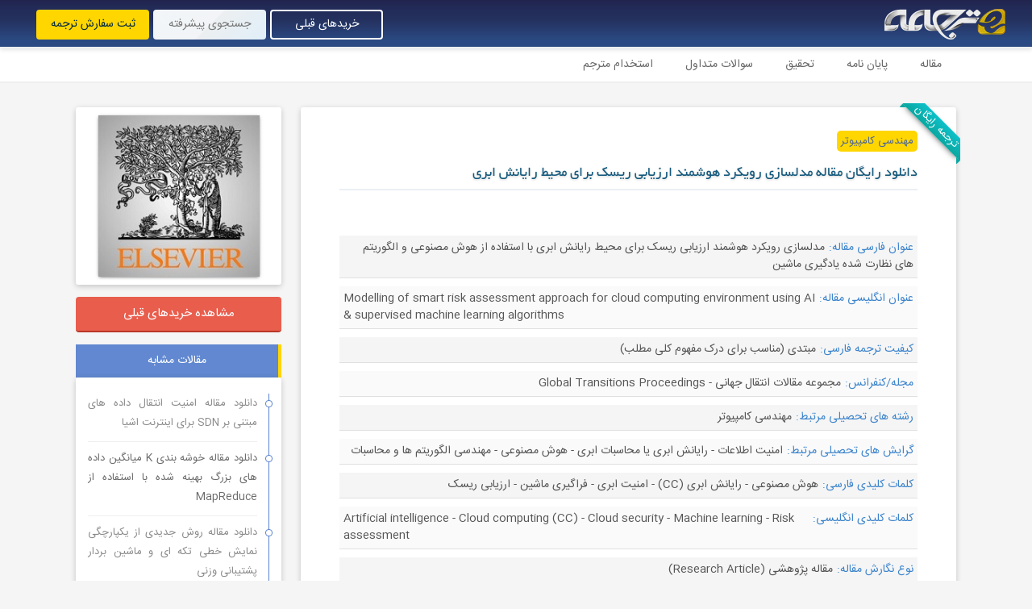

--- FILE ---
content_type: text/html; charset=UTF-8
request_url: https://e-tarjome.com/post/f2472
body_size: 11022
content:
<!DOCTYPE html>
<html lang="fa" dir="rtl">
<head>
    <meta charset="UTF-8">
    <meta name="viewport" content="width=device-width, initial-scale=1.0">
    <meta http-equiv="X-UA-Compatible" content="ie=edge">
    <meta name="csrf-token" content="p6PtfdFZCthIBGtjVKa5jRJWtHRgLqVfS6W34WIE">
    <meta name="theme-color" content="#4a6493"/>
    <title>دانلود رایگان مقاله مدلسازی رویکرد هوشمند ارزیابی ریسک برای محیط رایانش ابری | ای ترجمه</title>
                        <meta name="description" content="دانلود رایگان مقاله مدلسازی رویکرد هوشمند ارزیابی ریسک برای محیط رایانش ابری با فرمت pdf و ورد ترجمه به همراه اصل مقاله به زبان انگلیسی"/>
        <link rel="canonical" href="https://e-tarjome.com/post/f2472" />
    <meta property="og:locale" content="fa_IR" />
    <meta property="og:type" content="article" />
    <meta property="og:title" content="دانلود رایگان مقاله مدلسازی رویکرد هوشمند ارزیابی ریسک برای محیط رایانش ابری" />
    <meta property="og:description" content="دانلود رایگان مقاله مدلسازی رویکرد هوشمند ارزیابی ریسک برای محیط رایانش ابری با فرمت pdf و ورد ترجمه به همراه اصل مقاله به زبان انگلیسی" />
    <meta property="og:url" content="https://e-tarjome.com/post/f2472" />
    <meta property="og:site_name" content="ای ترجمه" />
                    <meta property="og:image" content="https://e-tarjome.com/storage/medias/2023-03-07/1678177016_elsevier-220x220.jpg" />
        <meta name="twitter:image" content="https://e-tarjome.com/storage/medias/2023-03-07/1678177016_elsevier-220x220.jpg" />
        <meta name="twitter:card" content="summary" />
    <meta name="twitter:site" content="@E_Tarjome" />
    <meta name="twitter:description" content="دانلود رایگان مقاله مدلسازی رویکرد هوشمند ارزیابی ریسک برای محیط رایانش ابری با فرمت pdf و ورد ترجمه به همراه اصل مقاله به زبان انگلیسی" />
    <meta name="twitter:title" content="دانلود رایگان مقاله مدلسازی رویکرد هوشمند ارزیابی ریسک برای محیط رایانش ابری" />
    <link rel="shortcut icon" href="https://e-tarjome.com/boot/images/favicon.png">
    <link rel="preload" href="https://e-tarjome.com/main/fontawesome/css/all.min.css?v=3.7.316" as="style">
    <link rel="preload" href="https://e-tarjome.com/boot/css/all.min.css?v=3.7.316" as="style">
    <link rel="preload" href="https://e-tarjome.com/boot/js/jquery.js?v=3.7.316" as="script">
    <link rel="preload" href="https://e-tarjome.com/boot/js/all.min.js?v=3.7.316" as="script">
    <link rel="preload" href="https://e-tarjome.com/boot/fonts/woff2/IRANSansWeb.woff2" as="font" type="font/woff2" crossorigin>
    <link rel="stylesheet" href="https://e-tarjome.com/main/fontawesome/css/all.min.css?v=3.7.316">
    <link rel="stylesheet" href="https://e-tarjome.com/boot/css/all.min.css?v=3.7.316">
        <style>
        .tooltip {
            padding: 0.5rem;
            background-color: #6ecec9;
            color: white;
        }
        .tooltip.bottom::before {
            border: inset 0.5rem;
            border-color: transparent transparent #6ecec9;
        }
    </style>
</head>
<body>

    
        <div class="container-fluid">
        <div class="row">
            <div class="col-12 p-0">
                
                <div>
    <div class="topmenu"  style="position: fixed;z-index:1000" >
        <div class="small_menu_btn btn btn-info float-end d-lg-none" style="margin: 11px;padding-bottom: 2px;">
            <span><i class="fa fa-bars"></i> <span class="d-none d-sm-inline-block">منوی کاربری</span></span>
        </div>
        <ul>
            <li><a href="https://e-tarjome.com/blog"><img src="https://e-tarjome.com/boot/images/logo.png" alt="سیستم آنلاین سفارش ترجمه - ای ترجمه"></a></li>
        </ul>
        <div class="d-none d-lg-block" style="float: left;padding-top: 12px;padding-left: 45px;">
            <a href="https://e-tarjome.com/customer-login" class="top_login_links buys_link" style="font-size: 14px;" target="_blank">خریدهای قبلی</a>
            <a href="https://e-tarjome.com/advanced-search" class="top_login_links advanced_search_btn" style="font-size: 14px;">جستجوی پیشرفته</a>
            <a href="https://e-tarjome.com/panel/register/user" class="top_login_links" style="font-size: 14px;" target="_blank">ثبت سفارش ترجمه</a>
        </div>
    </div>
</div>

    <div class=" basic_top_margin ">
        <div class="top_category_menu d-none d-lg-block">
            <div class="container">
                <div class="row">
                    <div class="col-12">
                        <ul class="menu_first_ul">
                            <li style="position: relative;">
                                <a href="https://e-tarjome.com/category/papers">مقاله</a>
                            </li>
                            <li style="position: relative;">
                                <a href="https://e-tarjome.com/category/thesis">پایان نامه</a>
                            </li>
                            <li style="position: relative;">
                                <a href="https://e-tarjome.com/category/essay">تحقیق</a>
                            </li>
                            <li style="position: relative;">
                                <a href="https://e-tarjome.com/faq">سوالات متداول</a>
                            </li>
                            <li style="position: relative;">
                                <a href="https://e-tarjome.com/panel/register/translator">استخدام مترجم</a>
                            </li>
                        </ul>
                    </div>
                </div>
            </div>
        </div>
    </div>

    <div class="right-menu">
        <div class="row">
            <div class="col-12">
                <ul class="accordion" id="accordionMenu">


                    

                    <a href="https://e-tarjome.com/customer-login" class="top_login_links in_smenu white d-lg-none" style="font-size: 14px;" target="_blank">خریدهای قبلی</a>
                    <a href="https://e-tarjome.com/advanced-search" class="top_login_links in_smenu d-lg-none" style="font-size: 14px;">جستجوی پیشرفته</a>
                    <a href="https://e-tarjome.com/panel/register/user" class="top_login_links in_smenu d-lg-none" style="font-size: 14px;" target="_blank">ثبت سفارش ترجمه</a>

                    <a href="https://e-tarjome.com/category/papers" class="top_login_links in_smenu white d-lg-none" style="font-size: 14px;" target="_blank">مقاله</a>
                    <a href="https://e-tarjome.com/category/thesis" class="top_login_links in_smenu white d-lg-none" style="font-size: 14px;" target="_blank">پایان نامه</a>
                    <a href="https://e-tarjome.com/category/essay" class="top_login_links in_smenu white d-lg-none" style="font-size: 14px;" target="_blank">تحقیق</a>
                    <a href="https://e-tarjome.com/faq" class="top_login_links in_smenu white d-lg-none" style="font-size: 14px;" target="_blank">سوالات متداول</a>
                    <a href="https://e-tarjome.com/panel/register/translator" class="top_login_links in_smenu white d-lg-none" style="font-size: 14px;" target="_blank">استخدام مترجم</a>
                </ul>
            </div>
        </div>
    </div>

                <div class="container">
                    <div class="row">

                                                                                <div class="col-12">
                                <div class="single_ad_box image small d-lg-none mb-2 mb-lg-0">
                                    <img src="https://e-tarjome.com/storage/medias/2023-03-07/1678177016_elsevier-220x220.jpg" alt="دانلود رایگان مقاله مدلسازی رویکرد هوشمند ارزیابی ریسک برای محیط رایانش ابری">
                                </div>
                            </div>
                        
                        <div  class="col-12 col-lg-9" >
                            <div id="single_main_anchor" class="single_main">

                                                                    <div class="ribbon blue"><span>ترجمه رایگان</span></div>
                                
                                <div class="navigation_box single table-scroll">
                                    <ul>
                                        <li><a href="https://e-tarjome.com/category/computer-engineering">مهندسی کامپیوتر</a></li>
                                    </ul>
                                </div>

                                <div class="title_box">
                                    <h1>دانلود رایگان مقاله مدلسازی رویکرد هوشمند ارزیابی ریسک برای محیط رایانش ابری</h1>
                                </div>
                                <div class="post_box">

                                    

                                    

                                    <div class="post_content_box">
                                        
                                    </div>

                                    <div class="post_field_box">
                                        <div class="row">

                                                                                                                                                            <div class="col-12 post_fields_in_bottom_color">
                                                            <div class="post_fields_in_bottom full"><span class="title">عنوان فارسی مقاله:</span> <span class="value" >مدلسازی رویکرد هوشمند ارزیابی ریسک برای محیط رایانش ابری با استفاده از هوش مصنوعی و الگوریتم های نظارت شده یادگیری ماشین</span></div>
                                                        </div>
                                                                                                                                                                                                                <div class="col-12 post_fields_in_bottom_color">
                                                            <div class="post_fields_in_bottom full"><span class="title">عنوان انگلیسی مقاله:</span> <span class="value"  style="direction: ltr;" >Modelling of smart risk assessment approach for cloud computing environment using AI & supervised machine learning algorithms</span></div>
                                                        </div>
                                                                                                                                                                                                                <div class="col-12 post_fields_in_bottom_color">
                                                            <div class="post_fields_in_bottom full"><span class="title">کیفیت ترجمه فارسی:</span> <span class="value" >مبتدی (مناسب برای درک مفهوم کلی مطلب)</span></div>
                                                        </div>
                                                                                                                                                                                                                <div class="col-12 post_fields_in_bottom_color">
                                                            <div class="post_fields_in_bottom full"><span class="title">مجله/کنفرانس:</span> <span class="value" >مجموعه مقالات انتقال جهانی - Global Transitions Proceedings</span></div>
                                                        </div>
                                                                                                                                                                                                                <div class="col-12 post_fields_in_bottom_color">
                                                            <div class="post_fields_in_bottom full"><span class="title">رشته های تحصیلی مرتبط:</span> <span class="value" >مهندسی کامپیوتر</span></div>
                                                        </div>
                                                                                                                                                                                                                <div class="col-12 post_fields_in_bottom_color">
                                                            <div class="post_fields_in_bottom full"><span class="title">گرایش های تحصیلی مرتبط:</span> <span class="value" >امنیت اطلاعات - رایانش ابری یا محاسبات ابری - هوش مصنوعی - مهندسی الگوریتم ها و محاسبات</span></div>
                                                        </div>
                                                                                                                                                                                                                <div class="col-12 post_fields_in_bottom_color">
                                                            <div class="post_fields_in_bottom full"><span class="title">کلمات کلیدی فارسی:</span> <span class="value" >هوش مصنوعی - رایانش ابری (CC) - امنیت ابری - فراگیری ماشین - ارزیابی ریسک</span></div>
                                                        </div>
                                                                                                                                                                                                                <div class="col-12 post_fields_in_bottom_color">
                                                            <div class="post_fields_in_bottom full"><span class="title">کلمات کلیدی انگلیسی:</span> <span class="value"  style="direction: ltr;" >Artificial intelligence - Cloud computing (CC) - Cloud security - Machine learning - Risk assessment</span></div>
                                                        </div>
                                                                                                                                                                                                                <div class="col-12 post_fields_in_bottom_color">
                                                            <div class="post_fields_in_bottom full"><span class="title">نوع نگارش مقاله:</span> <span class="value" >مقاله پژوهشی (Research Article)</span></div>
                                                        </div>
                                                                                                                                                                                                                <div class="col-12 post_fields_in_bottom_color">
                                                            <div class="post_fields_in_bottom full"><span class="title">شناسه دیجیتال (DOI):</span> <span class="value"  style="direction: ltr;" >https://doi.org/10.1016/j.gltp.2022.03.030</span></div>
                                                        </div>
                                                                                                                                                                                                                <div class="col-12 post_fields_in_bottom_color">
                                                            <div class="post_fields_in_bottom full"><span class="title">دانشگاه:</span> <span class="value" >موسسه علوم کامپیوتر، دانشگاه ویکرام، اوجین، هند</span></div>
                                                        </div>
                                                                                                    
                                                
                                            
                                                                                                    <div class="col-12 col-md-6 post_fields_in_bottom_color">
                                                        <div class="post_fields_in_bottom"><span class="title">صفحات مقاله انگلیسی:</span> <span class="value">8</span></div>
                                                    </div>
                                                    <div class="col-12 col-md-6 post_fields_in_bottom_color">
                                                        <div class="post_fields_in_bottom"><span class="title">صفحات مقاله فارسی:</span> <span class="value">24</span></div>
                                                    </div>
                                                
                                                 
                                                                                                            <div class="col-12 col-md-6 post_fields_in_bottom_color">
                                                            <div class="post_fields_in_bottom"><span class="title">ناشر:</span> <span class="value">الزویر - Elsevier</span></div>
                                                        </div>
                                                                                                     
                                                                                                            <div class="col-12 col-md-6 post_fields_in_bottom_color">
                                                            <div class="post_fields_in_bottom"><span class="title">نوع ارائه مقاله:</span> <span class="value">ژورنال</span></div>
                                                        </div>
                                                                                                     
                                                                                                            <div class="col-12 col-md-6 post_fields_in_bottom_color">
                                                            <div class="post_fields_in_bottom"><span class="title">سال انتشار مقاله:</span> <span class="value">2022</span></div>
                                                        </div>
                                                                                                     
                                                                                                            <div class="col-12 col-md-6 post_fields_in_bottom_color">
                                                            <div class="post_fields_in_bottom"><span class="title">مبلغ ترجمه مقاله:</span> <span class="value">رایگان</span></div>
                                                        </div>
                                                                                                     
                                                                                                            <div class="col-12 col-md-6 post_fields_in_bottom_color">
                                                            <div class="post_fields_in_bottom"><span class="title">ترجمه شده از:</span> <span class="value">انگلیسی به فارسی</span></div>
                                                        </div>
                                                                                                     
                                                                                                     
                                                                                                            <div class="col-12 col-md-6 post_fields_in_bottom_color">
                                                            <div class="post_fields_in_bottom"><span class="title">کد محصول:</span> <span class="value">F2472</span></div>
                                                        </div>
                                                                                                    
                                                

                                                                                                                                                            <div class="col-12">
                                                            <div class="post_boxes_in_bottom"><span class="box_title">نمونه ترجمه فارسی مقاله</span> <span class="value"><p style="text-align: justify;"><img style="display: block; margin-left: auto; margin-right: auto;" src="https://e-tarjome.com/storage/uploaded_media/2022-10-02/1664710890_F2472.jpg" alt="" /></p>
<p style="text-align: justify;"><strong> چکیده</strong></p>
<p style="text-align: justify;">         ستون اصلی بازار رقابتی و آتی امروز قطعا تبدیل شدن به رایانش ابری است و بنابراین شرکت ها از قابلیت های خدمات رایانش ابری استفاده می کنند. برای بهبود ابتکارات امنیتی توسط رایانش ابری سرویس یا CRP، انواع جدید ابزارها و پروتکل ها همیشه مورد تقاضا هستند. به منظور ایجاد روش جامع ارزیابی ریسک، مرور ادبیات گسترده ای برای شناسایی عوامل خطر که ممکن است انجام شود بر پذیرش رایانش ابری تأثیر می گذارد. در این زمینه عوامل خطر مختلفی شناسایی شدند. پس از انتخاب ویژگی و شناسایی عوامل خطر، مورد استفاده برای انتخاب موثرترین ویژگی ها با استفاده از الگوریتم های رگرسیون خطی. سپس از تکنیک‌های AI-ML مانند درخت تصمیم (DTC)، طبقه‌بندی‌کننده فیلتر تصادفی، ستاره k با روش RMSE استفاده می‌شود. تجزیه و تحلیل تهدیدات در محیط CC نتایج تجربی تقسیم مجموعه داده را به (95٪ -5٪) نشان داد. بهترین نتیجه را از هر پارتیشن بندی باقی مانده ارائه می دهد و علاوه بر این الگوریتم DTC ارائه شده را ارائه می دهد بهترین نتایج از کل مجموعه داده های مورد استفاده در تنظیمات آزمایشی می باشد.</p>
<p style="text-align: justify;"><strong>1. مقدمه  </strong></p>
<p style="text-align: justify;">          ابر [1] یکی از پرکاربردترین و پویاترین اختراعات است که تمرکز فناوران را در صحنه جهانی جلب کرد. اگرچه رایانش ابری با پاداش های بزرگی مانند خدمات اندازه گیری شده، کشش سریع، مقیاس‌پذیری و مهم‌ترین آن هزینه کم برای شرکت‌ها است با نسبت خوبی از خطرات امنیتی تعبیه شده است که توسط هیچ شرکت دیگری وجود ندارد که بتوان آن را نادیده گرفت. خطر امنیتی که از طیف وسیعی از آسیب پذیری های ذاتی هر یک سرچشمه می گیرد نوع سیستم رایانش ابری و در غیاب امنیت قابل اعتماد دستورالعمل ها، بی میلی ظاهری از سوی سازمان ها وجود دارد برای اتخاذ یک محیط قدرتمند به نام رایانش ابری می باشد [2].</p>
<p style="text-align: justify;">         بدون زحمت در مورد تعمیرات فیزیکی و فنی یا چالش های مدیریت منابع اصلی، رایانش ابری کاربرانی که قادر به کنترل و دسترسی به منابع خود به صورت آنلاین با کمک اینترنت در هر زمان بدون توجه به مکان هستند [3]. علاوه بر این، منابع آن مقیاس پذیر و پویا نیز می باشد. این یک پلتفرم محاسباتی مستقل است که کاملاً با محاسبات ابزار و شبکه متفاوت است. بهترین مثال رایانش ابری را می توان در Google Apps مشاهده کرد که در دسترسی به خدمات از طریق مرورگر کمک می کند و می تواند به راحتی بر روی تعداد زیادی از رایانه ها از طریق پیوندهای اینترنتی نصب شود [4]. با استفاده از اینترنت، منابع به راحتی از محیط ابری از هر مکان و در هر زمان در سراسر جهان قابل دسترسی هستند. در مقایسه با سایر مدل ‌های محاسباتی، از نظر هزینه کمتر است. به عنوان ارائه دهنده خدمات پاسخگو برای دسترسی و در دسترس بودن خدمات مختلف، هزینه نگهداری آن ناچیز است و مشتریان با مدیریت آزاد می مانند و مسائل نگهداری منابع در انتهاست. به خاطر این ویژگی‌ها، رایانش ابری بر اساس تقاضا یا محاسبات ابزار نامیده می‌شود. یکی از ویژگی های مهم رایانش ابری مقیاس پذیری آن است و از طریق مجازی سازی سرورهای آنها به دست می آید [5،6]. به نرم افزار، محاسبات، خدمات ذخیره سازی و دسترسی به داده ها می دهد که نیازی به دانش کاربر نهایی پیکربندی سیستم ندارد و خدمات یا موقعیت فیزیکی را ارائه می دهد.</p>
<p style="text-align: justify;">          فناوری رایانش ابری بر روی سه SPI (نرم افزار) مختلف کار می کند زیرساخت پلت فرم) مدل ها و چهار استقرار (عمومی، خصوصی، مدل‌های ترکیبی و جامعه [7]. بر اساس استفاده یا نیاز مصرف کننده می تواند از سرویس(های) ابر استفاده کرده و ابر را مستقر کند. در حال حاضر، دارای سه نوع مدل خدمات است که SPI (نرم افزار) نیز نامیده می شود زیرساخت پلت فرم) مدل هایی که در زیر آورده شده است [8]:</p>
<p style="text-align: justify;">Ø SaaS (نرم افزار به عنوان یک سرویس) [9]:- </p>
<p style="text-align: justify;">        این یک طرح توزیع و استقرار نرم افزار است که در آن برنامه ها در قالب خدمات به مشتریان تحویل داده می شوند. برای دسترسی و با استفاده از سرویس یا اپلیکیشنی که در فضای ابری تعبیه شده است، مشتریان به راحتی این امکانات را دریافت می کنند. چنین برنامه ای می تواند اجرا شود وب سرورهای ارائه دهنده خدمات یا ماشین های محاسباتی مشتری. SaaS خدماتی را برای مدیریت پچ به طور کارآمد ارائه می دهد و همکاری را نیز ارتقا می دهد.</p>
<p style="text-align: justify;">         کمترین توسعه پذیری و بیشترین میزان مسئولیت ایمن سازی توسط ارائه دهنده ابر گرفته شده است. اساساً از برنامه های ارائه دهنده از طریق شبکه استفاده می کند که "Salesforce.com" یک مثال است، در صورت لزوم اطلاعات برای تعامل بین مصرف کننده و خدمات میزبانی به عنوان بخشی از سرویس در فضای ابری و ارائه خدمات پایه کسب و کار و برنامه ها که شامل پردازش کلمه و ایمیل توسط  Google است ارائه میشود [11]</p>
<p style="text-align: justify;">Ø PaaS (پلتفرم خدمات) [11]:- </p>
<p style="text-align: justify;">       مشتری با توانمندسازی آنها در سازماندهی برنامه و نرم افزار و برنامه های کاربردی خود در حوزه ابری، به پلتفرم دسترسی پیدا می کند. فناوری اطلاعات در جایی در وسط قرار دارد، با قابلیت توسعه و امنیت ویژگی هایی که باید توسط مشتری استفاده شود. مسئولیت اصلی PaaS در حال استقرار برنامه های مرتبط با مشتری در یک ابر است.</p>
<p style="text-align: justify;">Ø IaaS (زیرساخت به عنوان یک سرویس) [12]:- </p>
<p style="text-align: justify;">         این مدل ذخیره سازی، پردازش و دیگر منابع مهم محاسباتی برای مشتری است. این کلاینت‌ها چارچوب اصلی ابر را مدیریت یا کنترل نمی‌کنند، اما دارای قابلیت‌های دسترسی در ذخیره‌سازی اولیه، سیستم عامل، مهارت‌های محاسباتی هستند. خدمات استاندارد در شبکه داده شده و برنامه های کاربردی مستقر شده است. آی تی به توسعه پذیری بیشتر و کمترین مسئولیت امنیتی که توسط ارائه دهنده ابر بر عهده می گیرد، نیاز دارد. ظرفیت شبکه (سرورها، سوئیچ ها، روترها و سایر سیستم ها) ذخیره سازی، پردازش و سایر منابع محاسباتی اساسی تحت این مدل قرار می گیرند.</p>
<p style="text-align: justify;">        رایانش ابری از نظر ویژگی ها بسیار غنی است اما آینده های اصلی Cloud محاسبات به شرح زیر است [13]:</p>
<p style="text-align: justify;">Ø استفاده از خدمات مبتنی بر اینترنت برای پشتیبانی از فرآیند کسب و کار: -</p>
<p style="text-align: justify;">        پلتفرم رایانش ابری به شبکه‌های خاصی محدود نمی‌شود، اما می‌توان از طریق شبکه عظیمی از آنها که اینترنت است، به آن دسترسی داشت. [13].</p>
<p style="text-align: justify;">Ø خدمات IT اجاره ای مبتنی بر ابزار: -</p>
<p style="text-align: justify;">        رایانش ابری شامل اجاره منابع محاسباتی مانند پهنای باند شبکه، نرم‌افزار و سخت‌افزار، بر اساس تقاضا یا بر اساس نیاز، مانند محاسبات ابزاری که پیش‌روی رایانش ابری بود. بدون نگرانی در مورد هزینه نصب و نگهداری رایانش ابری [13].</p>
<p style="text-align: justify;">        این ترکیبی از فن‌آوری‌ها و روش‌های رایج است که در پارادایم زیرساختی جدید تعبیه شده است که انعطاف‌پذیری، مقیاس‌پذیری، زمان راه‌اندازی سریع‌تر، کاهش هزینه‌های مدیریت، در دسترس بودن به موقع منابع و چابکی کسب‌وکار را فراهم می‌کند.</p></span></div>
                                                        </div>
                                                                                                                                                                                                                <div class="col-12">
                                                            <div class="post_boxes_in_bottom"><span class="box_title">نمونه متن انگلیسی مقاله</span> <span class="value"><p dir="ltr" style="text-align: justify;"><strong>Abstract</strong></p>
<p dir="ltr" style="text-align: justify;">        Major backbone of today’s competitive and upcoming market is definitely becoming Cloud computing &amp; hence corporate utilize capabilities of cloud computing services. To improve security initiatives by cloud computing service or CRPs, novel types of tools and protocols finds themselves always in demand. In order to build comprehensive risk assessment methodology, extensive literature review was conducted to identify risk factors that may affect cloud computing adoption. In this context various risk factors were identified. After feature selection and identification of risk factors, utilized to select most effective features using linear regression algorithms. Then AI-ML techniques like Decision Tree (DTC), Randomizable Filter Classifier, k-star with RMSE method is used to analyse threats within CC environment. Experimental outcomes depicted that division of dataset to (95%-5%) provided best result out of every remaining partitioning and moreover put forth that DTC algorithm provided best outcomes out of entire data set used in experimental setups.</p>
<p dir="ltr" style="text-align: justify;"><strong>1. Introduction</strong></p>
<p dir="ltr" style="text-align: justify;">         Cloud [1] being one of most versatile and dynamic inventions has brought focus of technologists on the global stage. Although Cloud Computing comes with huge rewards like measured services, rapid elasticity, scalability, and major significant being low cost to companies, more over it is embedded with good proportion of security risks that is not comprised by any other enterprise that can be ignored. The security danger that emanate from the wide range of the vulnerabilities inherent in any type of Cloud computing system and in the absence of reliable security directives, there is an apparent reluctance on the part of organizations to adopt an otherwise a powerful environment called cloud computing [2].</p>
<p dir="ltr" style="text-align: justify;">         Without bothering regarding physical and technical maintenance or management challenges of original resources, Cloud Computing makes users capable of controlling and reaching their resources online with help from internet at any time irrespective of their locations [3]. Moreover, its resources are scalable and dynamic. It is an autonomous computing platform that is entirely different than utility and grid computing. Cloud Computing best example can be seen as Google Apps; it helps in accessing services through browser and can be easily installed on extensive number of computers over Internet links [4]. Using internet, Resources are easily approachable from cloud environment from any place and at any time across globally. Comparatively to other computing models it is less as far as cost is concern. As service provider is accountable for accessibility and availability of various services, cost of maintenance entangled with it is negligible and clients remain free from management and maintenance issues of resources at provider’s end. Because of these characteristics, Cloud Computing came to be called as simply IT on demand or utility computing. A main significant feature of Cloud Computing is its Scalability and is attained via virtualization of their servers [5,6]. It gives software, computation, storage services and data access that doesn’t need any end-user knowledge of system configuration that delivers services or physical location.</p>
<p dir="ltr" style="text-align: justify;">         Cloud Computing Technology works on three different SPI (Software Platform Infrastructure) models and four deployments (public, private, hybrid, and community) models [7]. As per the usage or requirement consumer can use the service(s) of the cloud and deploy the cloud. Presently, it has three types of service models also called SPI (Software Platform Infrastructure) models which are given below [8]:</p>
<p dir="ltr" style="text-align: justify;">Ø SaaS (Software as a Service) [9]:-</p>
<p dir="ltr" style="text-align: justify;">        It is a Software distribution and deployment schemes where applications are delivered to clients in form of services. For accessing and utilization of service or an application which is embedded in cloud, costumers receive this facility with ease. Such application can execute on service provider’s Web servers or client’s computing machines. SaaS delivers services for patch management efficiently and also promotes collaboration.</p>
<p dir="ltr" style="text-align: justify;">        Least extensibility and greatest amount of securing responsibility taken on by the cloud provider. Basically, it uses provider’s applications over a network. “Salesforce.com” is an example, where necessary information for the interaction between the consumer and the service is hosted as part of the service in the cloud and deliverance of basic business services that comprises of word processing and email by Google Apps [10].</p>
<p dir="ltr" style="text-align: justify;">Ø PaaS (Service Platform) [11]:-</p>
<p dir="ltr" style="text-align: justify;">        Client gains accessibility to platform by empowering them in organizing their own application and software and applications in cloud domain. IT lies in the middle at somewhere, with extensibility and security features that must be leveraged by the customer. Main responsibility of PaaS is deploying customer related application to a cloud.</p>
<p dir="ltr" style="text-align: justify;">Ø IaaS (Infrastructure as a Service) [12]:-</p>
<p dir="ltr" style="text-align: justify;">        This model is utilized in delivering storage, lease processing, and various other important resources of computing for their client. These clients doesn’t manage or control basic cloud framework but has accessing capabilities on basic storage, operating system, computing skills as standardized services on given network and deployed applications. It requires greater extensibility and least amount of security responsibility taken on by cloud provider. Network capacity (Servers, Switches, Routers, and other Systems) Storage, Rent processing &amp; other fundamental computing resources comes under this model.</p>
<p dir="ltr" style="text-align: justify;">        Cloud Computing is quite rich in features but main futures of Cloud Computing are as follows [13]: Ø Use of internet-based services to support business process: -</p>
<p dir="ltr" style="text-align: justify;">       Platform of Cloud Computing is not constrained to particular networks but can be access via huge network of them all that is Internet [13].</p>
<p dir="ltr" style="text-align: justify;">Ø Utility-like based Renting IT-services: -</p>
<p dir="ltr" style="text-align: justify;">        Cloud Computing comprises in renting of computing resources like network bandwidth, software and hardware, on demand basis or asrequired, like utility computing which was a precursor to Cloud Computing; without worrying about installation and maintenance cost of Cloud Computing [13].</p>
<p dir="ltr" style="text-align: justify;">        It is a combination of prevailing technologies and methods, embedded in a new infrastructure paradigm which provides improved elasticity, scalability, faster start up time, reduced management costs, just-intime availability of resources and business agility.</p></span></div>
                                                        </div>
                                                                                                                                                                                                                <div class="col-12">
                                                            <div class="post_boxes_in_bottom"><span class="box_title">فهرست مطالب (ترجمه)</span> <span class="value"><p>چکیده</p>
<p>1. مقدمه  </p>
<p>2. کارهای مرتبط</p>
<p>3. روش </p>
<p>4. نتیجه و بحث</p>
<p>5. نتیجه گیری</p>
<p>منابع</p></span></div>
                                                        </div>
                                                                                                                                                                                                                <div class="col-12">
                                                            <div class="post_boxes_in_bottom"><span class="box_title">فهرست مطالب (انگلیسی)</span> <span class="value"><p dir="ltr">ABSTRACT</p>
<p dir="ltr">1. Introduction</p>
<p dir="ltr">2. Related work</p>
<p dir="ltr">3. Method</p>
<p dir="ltr">4. Result &amp; discussion</p>
<p dir="ltr">5. Conclusion</p>
<p dir="ltr">References</p></span></div>
                                                        </div>
                                                                                                                                            </div>
                                    </div>

                                    
                                    
                                    
                                                                            <div class="row g-2" style="justify-content: center;margin-top: 10px;">
                                                                                            <div class="col-12 col-md-4">
                                                    <a href="https://e-tarjome.com/storage/uploaded_media/2022-10-02/1664710909_F2472-Farsi-e-tarjom.docx" target="_blank" class="speciallink_btn" style="background-color: #249011;color: #fff">دانلود مقاله فارسی – ورد</a>
                                                </div>
                                                                                            <div class="col-12 col-md-4">
                                                    <a href="https://e-tarjome.com/storage/uploaded_media/2022-10-02/1664710902_F2472-Farsi-e-tarjom.pdf" target="_blank" class="speciallink_btn" style="background-color: #249011;color: #fff">دانلود مقاله فارسی – pdf</a>
                                                </div>
                                                                                            <div class="col-12 col-md-4">
                                                    <a href="https://e-tarjome.com/storage/uploaded_media/2022-10-02/1664710896_F2472-English-e-tarjome.pdf" target="_blank" class="speciallink_btn" style="background-color: #249011;color: #fff">دانلود مقاله انگلیسی – pdf</a>
                                                </div>
                                                                                    </div>
                                    
                                    
                                </div>
                            </div>

                                                        
                        </div>
                        <div class="col-12 col-lg-3" style="margin-top: 30px;" data-sticky-container>
                            <div style="padding-bottom: 30px;" data-stick-to="bottom" data-sticky data-top-anchor="single_main_anchor:top" data-btm-anchor="footer:top">
                                
                                

                                                                                                        <div class="single_ad_box image d-none d-lg-block">
                                        <img src="https://e-tarjome.com/storage/medias/2023-03-07/1678177016_elsevier-220x220.jpg" alt="دانلود رایگان مقاله مدلسازی رویکرد هوشمند ارزیابی ریسک برای محیط رایانش ابری">
                                    </div>
                                
                                <a href="https://e-tarjome.com/customer-login" class="my_purchases_link" target="_blank">مشاهده خریدهای قبلی</a>

                                <div class="side_div_out">مقالات مشابه</div>
                                <div class="single_sidebar last" style="margin-bottom:15px;">
                                    <ul>
                                                                                    <li><a href="https://e-tarjome.com/post/12771">دانلود مقاله امنیت انتقال داده های مبتنی بر SDN برای اینترنت اشیا</a></li>
                                                                                    <li><a href="https://e-tarjome.com/post/12762">دانلود مقاله خوشه بندی K میانگین داده های بزرگ بهینه شده با استفاده از MapReduce</a></li>
                                                                                    <li><a href="https://e-tarjome.com/post/12761">دانلود مقاله روش جدیدی از یکپارچگی نمایش خطی تکه ای و ماشین بردار پشتیبانی وزنی</a></li>
                                                                                    <li><a href="https://e-tarjome.com/post/14207">دانلود مقاله آنیلینگ کوانتومی برای مسائل مینیمم سازی بینایی کامپیوتری</a></li>
                                                                                    <li><a href="https://e-tarjome.com/post/14205">دانلود مقاله شبکه های عصبی در سیستم های حلقه بسته</a></li>
                                                                                    <li><a href="https://e-tarjome.com/post/14203">دانلود مقاله ارتباط بین هوش مصنوعی، نوآوری مقتصدانه و نوآوری مدل کسب و کار، در راستای بین المللی سازی</a></li>
                                                                                    <li><a href="https://e-tarjome.com/post/12750">دانلود مقاله یافتن خوشه هایی با اندازه، شکل و چگالی های مختلف در داده های آشفته با ابعاد بالا</a></li>
                                                                                    <li><a href="https://e-tarjome.com/post/12732">دانلود مقاله یک چارچوب مبتنی بر داده کاوی برای تامین در مدیریت زنجیره ریسک</a></li>
                                                                            </ul>
                                </div>

                                <div class="side_div_out">نماد اعتماد الکترونیکی</div>
                                <div class="single_sidebar">
                                    <a referrerpolicy="origin" target="_blank" href="https://trustseal.enamad.ir/?id=210102&amp;Code=8jbeWUanBjTyng38Sa8z"><img referrerpolicy="origin" src="https://Trustseal.eNamad.ir/logo.aspx?id=210102&amp;Code=8jbeWUanBjTyng38Sa8z" alt="" style="cursor:pointer" id="8jbeWUanBjTyng38Sa8z"></a>
                                </div>

                                <div class="side_div_out">
                                    <span>پیوندها</span>
                                </div>
                                <div class="single_sidebar">
                                    <ul class="single_links">
                                        <li><a href="http://e-tarjome.com/customer-login" target="_blank">خریدهای قبلی</a></li>
                                        <li><a href="http://e-tarjome.com/panel/register/user" target="_blank">ثبت سفارش ترجمه</a></li>
                                        <li><a href="http://e-tarjome.com/advanced-search" target="_blank">جستجوی پیشترفته</a></li>
                                        <li><a href="https://e-tarjome.com/category/covid-19" target="_blank">موضوع روز: کووید 19</a></li>
                                        <li><a href="https://e-tarjome.com/category/stock-exchange" target="_blank">موضوع روز: بازار بورس</a></li>
                                        <li><a href="https://e-tarjome.com/category/earthquake-engineering" target="_blank">موضوع روز: زلزله</a></li>
                                        <li><a href="https://e-tarjome.com/category/drought" target="_blank">موضوع روز: خشکسالی</a></li>
                                    </ul>
                                </div>

                                
                            </div>
                        </div>
                    </div>
                </div>
            </div>
        </div>
    </div>

    <div id="footer">
    <div class="container">
        <div class="bottom_menu">
            <div class="row g-2">
                <div class="col-12 col-md-8 col-lg-9">
                    
                </div>
                <div class="col-12 col-md-4 col-lg-3">
                    <div class="footer_details">
                        
                        
                        <p><i class="fa fa-phone"></i> ۰۹۱۰۰۰۴۸۱۴۰</p>
                        
                    </div>
                </div>
            </div>
        </div>
    </div>
    <div class="footer_copyright">
        <div class="container">
            <div class="row">
                <div class="col-12">
                    <span>تمامی حقوق این سایت برای گروه اینترنتی "ای ترجمه" محفوظ می باشد و کپی از آن پیگرد قانونی خواهد داشت.</span>
                </div>
            </div>
        </div>
    </div>
</div>
    <script src="https://e-tarjome.com/boot/js/jquery.js?v=3.7.316"></script>
    <script src="https://e-tarjome.com/boot/js/all.min.js?v=3.7.316"></script>

        <script>
        $(document).on('click' , '.pagination li a' , function(e) {
            e.preventDefault();
        });
    </script>

    <!-- Global site tag (gtag.js) - Google Analytics -->
    <script async src="https://www.googletagmanager.com/gtag/js?id=UA-129352006-1"></script>
    <script>
        window.dataLayer = window.dataLayer || [];
        function gtag(){dataLayer.push(arguments);}
        gtag('js', new Date());
    
        gtag('config', 'UA-129352006-1');
    </script>

    
</body>
</html>

--- FILE ---
content_type: application/javascript
request_url: https://e-tarjome.com/boot/js/all.min.js?v=3.7.316
body_size: 26180
content:
!function(e,t){"object"==typeof exports&&"undefined"!=typeof module?module.exports=t():"function"==typeof define&&define.amd?define(t):(e="undefined"!=typeof globalThis?globalThis:e||self).bootstrap=t()}(this,(function(){"use strict";const e={find:(e,t=document.documentElement)=>[].concat(...Element.prototype.querySelectorAll.call(t,e)),findOne:(e,t=document.documentElement)=>Element.prototype.querySelector.call(t,e),children:(e,t)=>[].concat(...e.children).filter((e=>e.matches(t))),parents(e,t){const i=[];let n=e.parentNode;for(;n&&n.nodeType===Node.ELEMENT_NODE&&3!==n.nodeType;)n.matches(t)&&i.push(n),n=n.parentNode;return i},prev(e,t){let i=e.previousElementSibling;for(;i;){if(i.matches(t))return[i];i=i.previousElementSibling}return[]},next(e,t){let i=e.nextElementSibling;for(;i;){if(i.matches(t))return[i];i=i.nextElementSibling}return[]}},t=e=>{do{e+=Math.floor(1e6*Math.random())}while(document.getElementById(e));return e},i=e=>{let t=e.getAttribute("data-bs-target");if(!t||"#"===t){let i=e.getAttribute("href");if(!i||!i.includes("#")&&!i.startsWith("."))return null;i.includes("#")&&!i.startsWith("#")&&(i="#"+i.split("#")[1]),t=i&&"#"!==i?i.trim():null}return t},n=e=>{const t=i(e);return t&&document.querySelector(t)?t:null},s=e=>{const t=i(e);return t?document.querySelector(t):null},o=e=>{e.dispatchEvent(new Event("transitionend"))},r=e=>!(!e||"object"!=typeof e)&&(void 0!==e.jquery&&(e=e[0]),void 0!==e.nodeType),a=t=>r(t)?t.jquery?t[0]:t:"string"==typeof t&&t.length>0?e.findOne(t):null,l=(e,t,i)=>{Object.keys(i).forEach((n=>{const s=i[n],o=t[n],a=o&&r(o)?"element":null==(l=o)?""+l:{}.toString.call(l).match(/\s([a-z]+)/i)[1].toLowerCase();var l;if(!new RegExp(s).test(a))throw new TypeError(`${e.toUpperCase()}: Option "${n}" provided type "${a}" but expected type "${s}".`)}))},c=e=>!(!r(e)||0===e.getClientRects().length)&&"visible"===getComputedStyle(e).getPropertyValue("visibility"),d=e=>!e||e.nodeType!==Node.ELEMENT_NODE||!!e.classList.contains("disabled")||(void 0!==e.disabled?e.disabled:e.hasAttribute("disabled")&&"false"!==e.getAttribute("disabled")),h=e=>{if(!document.documentElement.attachShadow)return null;if("function"==typeof e.getRootNode){const t=e.getRootNode();return t instanceof ShadowRoot?t:null}return e instanceof ShadowRoot?e:e.parentNode?h(e.parentNode):null},f=()=>{},u=e=>e.offsetHeight,p=()=>{const{jQuery:e}=window;return e&&!document.body.hasAttribute("data-bs-no-jquery")?e:null},m=[],g=()=>"rtl"===document.documentElement.dir,_=e=>{var t;t=()=>{const t=p();if(t){const i=e.NAME,n=t.fn[i];t.fn[i]=e.jQueryInterface,t.fn[i].Constructor=e,t.fn[i].noConflict=()=>(t.fn[i]=n,e.jQueryInterface)}},"loading"===document.readyState?(m.length||document.addEventListener("DOMContentLoaded",(()=>{m.forEach((e=>e()))})),m.push(t)):t()},v=e=>{"function"==typeof e&&e()},b=(e,t,i=!0)=>{if(!i)return void v(e);const n=(e=>{if(!e)return 0;let{transitionDuration:t,transitionDelay:i}=window.getComputedStyle(e);const n=Number.parseFloat(t),s=Number.parseFloat(i);return n||s?(t=t.split(",")[0],i=i.split(",")[0],1e3*(Number.parseFloat(t)+Number.parseFloat(i))):0})(t)+5;let s=!1;const r=({target:i})=>{i===t&&(s=!0,t.removeEventListener("transitionend",r),v(e))};t.addEventListener("transitionend",r),setTimeout((()=>{s||o(t)}),n)},w=(e,t,i,n)=>{let s=e.indexOf(t);if(-1===s)return e[!i&&n?e.length-1:0];const o=e.length;return s+=i?1:-1,n&&(s=(s+o)%o),e[Math.max(0,Math.min(s,o-1))]},y=/[^.]*(?=\..*)\.|.*/,E=/\..*/,T=/::\d+$/,x={};let A=1;const C={mouseenter:"mouseover",mouseleave:"mouseout"},O=/^(mouseenter|mouseleave)/i,k=new Set(["click","dblclick","mouseup","mousedown","contextmenu","mousewheel","DOMMouseScroll","mouseover","mouseout","mousemove","selectstart","selectend","keydown","keypress","keyup","orientationchange","touchstart","touchmove","touchend","touchcancel","pointerdown","pointermove","pointerup","pointerleave","pointercancel","gesturestart","gesturechange","gestureend","focus","blur","change","reset","select","submit","focusin","focusout","load","unload","beforeunload","resize","move","DOMContentLoaded","readystatechange","error","abort","scroll"]);function S(e,t){return t&&`${t}::${A++}`||e.uidEvent||A++}function L(e){const t=S(e);return e.uidEvent=t,x[t]=x[t]||{},x[t]}function D(e,t,i=null){const n=Object.keys(e);for(let s=0,o=n.length;s<o;s++){const o=e[n[s]];if(o.originalHandler===t&&o.delegationSelector===i)return o}return null}function $(e,t,i){const n="string"==typeof t,s=n?i:t;let o=j(e);return k.has(o)||(o=e),[n,s,o]}function I(e,t,i,n,s){if("string"!=typeof t||!e)return;if(i||(i=n,n=null),O.test(t)){const e=e=>function(t){if(!t.relatedTarget||t.relatedTarget!==t.delegateTarget&&!t.delegateTarget.contains(t.relatedTarget))return e.call(this,t)};n?n=e(n):i=e(i)}const[o,r,a]=$(t,i,n),l=L(e),c=l[a]||(l[a]={}),d=D(c,r,o?i:null);if(d)return void(d.oneOff=d.oneOff&&s);const h=S(r,t.replace(y,"")),f=o?function(e,t,i){return function n(s){const o=e.querySelectorAll(t);for(let{target:r}=s;r&&r!==this;r=r.parentNode)for(let a=o.length;a--;)if(o[a]===r)return s.delegateTarget=r,n.oneOff&&M.off(e,s.type,t,i),i.apply(r,[s]);return null}}(e,i,n):function(e,t){return function i(n){return n.delegateTarget=e,i.oneOff&&M.off(e,n.type,t),t.apply(e,[n])}}(e,i);f.delegationSelector=o?i:null,f.originalHandler=r,f.oneOff=s,f.uidEvent=h,c[h]=f,e.addEventListener(a,f,o)}function N(e,t,i,n,s){const o=D(t[i],n,s);o&&(e.removeEventListener(i,o,Boolean(s)),delete t[i][o.uidEvent])}function j(e){return e=e.replace(E,""),C[e]||e}const M={on(e,t,i,n){I(e,t,i,n,!1)},one(e,t,i,n){I(e,t,i,n,!0)},off(e,t,i,n){if("string"!=typeof t||!e)return;const[s,o,r]=$(t,i,n),a=r!==t,l=L(e),c=t.startsWith(".");if(void 0!==o){if(!l||!l[r])return;return void N(e,l,r,o,s?i:null)}c&&Object.keys(l).forEach((i=>{!function(e,t,i,n){const s=t[i]||{};Object.keys(s).forEach((o=>{if(o.includes(n)){const n=s[o];N(e,t,i,n.originalHandler,n.delegationSelector)}}))}(e,l,i,t.slice(1))}));const d=l[r]||{};Object.keys(d).forEach((i=>{const n=i.replace(T,"");if(!a||t.includes(n)){const t=d[i];N(e,l,r,t.originalHandler,t.delegationSelector)}}))},trigger(e,t,i){if("string"!=typeof t||!e)return null;const n=p(),s=j(t),o=t!==s,r=k.has(s);let a,l=!0,c=!0,d=!1,h=null;return o&&n&&(a=n.Event(t,i),n(e).trigger(a),l=!a.isPropagationStopped(),c=!a.isImmediatePropagationStopped(),d=a.isDefaultPrevented()),r?(h=document.createEvent("HTMLEvents"),h.initEvent(s,l,!0)):h=new CustomEvent(t,{bubbles:l,cancelable:!0}),void 0!==i&&Object.keys(i).forEach((e=>{Object.defineProperty(h,e,{get:()=>i[e]})})),d&&h.preventDefault(),c&&e.dispatchEvent(h),h.defaultPrevented&&void 0!==a&&a.preventDefault(),h}},P=new Map;var R={set(e,t,i){P.has(e)||P.set(e,new Map);const n=P.get(e);n.has(t)||0===n.size?n.set(t,i):console.error(`Bootstrap doesn't allow more than one instance per element. Bound instance: ${Array.from(n.keys())[0]}.`)},get:(e,t)=>P.has(e)&&P.get(e).get(t)||null,remove(e,t){if(!P.has(e))return;const i=P.get(e);i.delete(t),0===i.size&&P.delete(e)}};class H{constructor(e){(e=a(e))&&(this._element=e,R.set(this._element,this.constructor.DATA_KEY,this))}dispose(){R.remove(this._element,this.constructor.DATA_KEY),M.off(this._element,this.constructor.EVENT_KEY),Object.getOwnPropertyNames(this).forEach((e=>{this[e]=null}))}_queueCallback(e,t,i=!0){b(e,t,i)}static getInstance(e){return R.get(e,this.DATA_KEY)}static getOrCreateInstance(e,t={}){return this.getInstance(e)||new this(e,"object"==typeof t?t:null)}static get VERSION(){return"5.0.2"}static get NAME(){throw new Error('You have to implement the static method "NAME", for each component!')}static get DATA_KEY(){return"bs."+this.NAME}static get EVENT_KEY(){return"."+this.DATA_KEY}}class q extends H{static get NAME(){return"alert"}close(e){const t=e?this._getRootElement(e):this._element,i=this._triggerCloseEvent(t);null===i||i.defaultPrevented||this._removeElement(t)}_getRootElement(e){return s(e)||e.closest(".alert")}_triggerCloseEvent(e){return M.trigger(e,"close.bs.alert")}_removeElement(e){e.classList.remove("show");const t=e.classList.contains("fade");this._queueCallback((()=>this._destroyElement(e)),e,t)}_destroyElement(e){e.remove(),M.trigger(e,"closed.bs.alert")}static jQueryInterface(e){return this.each((function(){const t=q.getOrCreateInstance(this);"close"===e&&t[e](this)}))}static handleDismiss(e){return function(t){t&&t.preventDefault(),e.close(this)}}}M.on(document,"click.bs.alert.data-api",'[data-bs-dismiss="alert"]',q.handleDismiss(new q)),_(q);class B extends H{static get NAME(){return"button"}toggle(){this._element.setAttribute("aria-pressed",this._element.classList.toggle("active"))}static jQueryInterface(e){return this.each((function(){const t=B.getOrCreateInstance(this);"toggle"===e&&t[e]()}))}}function W(e){return"true"===e||"false"!==e&&(e===Number(e).toString()?Number(e):""===e||"null"===e?null:e)}function F(e){return e.replace(/[A-Z]/g,(e=>"-"+e.toLowerCase()))}M.on(document,"click.bs.button.data-api",'[data-bs-toggle="button"]',(e=>{e.preventDefault();const t=e.target.closest('[data-bs-toggle="button"]');B.getOrCreateInstance(t).toggle()})),_(B);const U={setDataAttribute(e,t,i){e.setAttribute("data-bs-"+F(t),i)},removeDataAttribute(e,t){e.removeAttribute("data-bs-"+F(t))},getDataAttributes(e){if(!e)return{};const t={};return Object.keys(e.dataset).filter((e=>e.startsWith("bs"))).forEach((i=>{let n=i.replace(/^bs/,"");n=n.charAt(0).toLowerCase()+n.slice(1,n.length),t[n]=W(e.dataset[i])})),t},getDataAttribute:(e,t)=>W(e.getAttribute("data-bs-"+F(t))),offset(e){const t=e.getBoundingClientRect();return{top:t.top+document.body.scrollTop,left:t.left+document.body.scrollLeft}},position:e=>({top:e.offsetTop,left:e.offsetLeft})},z={interval:5e3,keyboard:!0,slide:!1,pause:"hover",wrap:!0,touch:!0},V={interval:"(number|boolean)",keyboard:"boolean",slide:"(boolean|string)",pause:"(string|boolean)",wrap:"boolean",touch:"boolean"},K="next",X="prev",Y="left",Q="right",G={ArrowLeft:Q,ArrowRight:Y};class J extends H{constructor(t,i){super(t),this._items=null,this._interval=null,this._activeElement=null,this._isPaused=!1,this._isSliding=!1,this.touchTimeout=null,this.touchStartX=0,this.touchDeltaX=0,this._config=this._getConfig(i),this._indicatorsElement=e.findOne(".carousel-indicators",this._element),this._touchSupported="ontouchstart"in document.documentElement||navigator.maxTouchPoints>0,this._pointerEvent=Boolean(window.PointerEvent),this._addEventListeners()}static get Default(){return z}static get NAME(){return"carousel"}next(){this._slide(K)}nextWhenVisible(){!document.hidden&&c(this._element)&&this.next()}prev(){this._slide(X)}pause(t){t||(this._isPaused=!0),e.findOne(".carousel-item-next, .carousel-item-prev",this._element)&&(o(this._element),this.cycle(!0)),clearInterval(this._interval),this._interval=null}cycle(e){e||(this._isPaused=!1),this._interval&&(clearInterval(this._interval),this._interval=null),this._config&&this._config.interval&&!this._isPaused&&(this._updateInterval(),this._interval=setInterval((document.visibilityState?this.nextWhenVisible:this.next).bind(this),this._config.interval))}to(t){this._activeElement=e.findOne(".active.carousel-item",this._element);const i=this._getItemIndex(this._activeElement);if(t>this._items.length-1||t<0)return;if(this._isSliding)return void M.one(this._element,"slid.bs.carousel",(()=>this.to(t)));if(i===t)return this.pause(),void this.cycle();const n=t>i?K:X;this._slide(n,this._items[t])}_getConfig(e){return e={...z,...U.getDataAttributes(this._element),..."object"==typeof e?e:{}},l("carousel",e,V),e}_handleSwipe(){const e=Math.abs(this.touchDeltaX);if(e<=40)return;const t=e/this.touchDeltaX;this.touchDeltaX=0,t&&this._slide(t>0?Q:Y)}_addEventListeners(){this._config.keyboard&&M.on(this._element,"keydown.bs.carousel",(e=>this._keydown(e))),"hover"===this._config.pause&&(M.on(this._element,"mouseenter.bs.carousel",(e=>this.pause(e))),M.on(this._element,"mouseleave.bs.carousel",(e=>this.cycle(e)))),this._config.touch&&this._touchSupported&&this._addTouchEventListeners()}_addTouchEventListeners(){const t=e=>{!this._pointerEvent||"pen"!==e.pointerType&&"touch"!==e.pointerType?this._pointerEvent||(this.touchStartX=e.touches[0].clientX):this.touchStartX=e.clientX},i=e=>{this.touchDeltaX=e.touches&&e.touches.length>1?0:e.touches[0].clientX-this.touchStartX},n=e=>{!this._pointerEvent||"pen"!==e.pointerType&&"touch"!==e.pointerType||(this.touchDeltaX=e.clientX-this.touchStartX),this._handleSwipe(),"hover"===this._config.pause&&(this.pause(),this.touchTimeout&&clearTimeout(this.touchTimeout),this.touchTimeout=setTimeout((e=>this.cycle(e)),500+this._config.interval))};e.find(".carousel-item img",this._element).forEach((e=>{M.on(e,"dragstart.bs.carousel",(e=>e.preventDefault()))})),this._pointerEvent?(M.on(this._element,"pointerdown.bs.carousel",(e=>t(e))),M.on(this._element,"pointerup.bs.carousel",(e=>n(e))),this._element.classList.add("pointer-event")):(M.on(this._element,"touchstart.bs.carousel",(e=>t(e))),M.on(this._element,"touchmove.bs.carousel",(e=>i(e))),M.on(this._element,"touchend.bs.carousel",(e=>n(e))))}_keydown(e){if(/input|textarea/i.test(e.target.tagName))return;const t=G[e.key];t&&(e.preventDefault(),this._slide(t))}_getItemIndex(t){return this._items=t&&t.parentNode?e.find(".carousel-item",t.parentNode):[],this._items.indexOf(t)}_getItemByOrder(e,t){const i=e===K;return w(this._items,t,i,this._config.wrap)}_triggerSlideEvent(t,i){const n=this._getItemIndex(t),s=this._getItemIndex(e.findOne(".active.carousel-item",this._element));return M.trigger(this._element,"slide.bs.carousel",{relatedTarget:t,direction:i,from:s,to:n})}_setActiveIndicatorElement(t){if(this._indicatorsElement){const i=e.findOne(".active",this._indicatorsElement);i.classList.remove("active"),i.removeAttribute("aria-current");const n=e.find("[data-bs-target]",this._indicatorsElement);for(let e=0;e<n.length;e++)if(Number.parseInt(n[e].getAttribute("data-bs-slide-to"),10)===this._getItemIndex(t)){n[e].classList.add("active"),n[e].setAttribute("aria-current","true");break}}}_updateInterval(){const t=this._activeElement||e.findOne(".active.carousel-item",this._element);if(!t)return;const i=Number.parseInt(t.getAttribute("data-bs-interval"),10);i?(this._config.defaultInterval=this._config.defaultInterval||this._config.interval,this._config.interval=i):this._config.interval=this._config.defaultInterval||this._config.interval}_slide(t,i){const n=this._directionToOrder(t),s=e.findOne(".active.carousel-item",this._element),o=this._getItemIndex(s),r=i||this._getItemByOrder(n,s),a=this._getItemIndex(r),l=Boolean(this._interval),c=n===K,d=c?"carousel-item-start":"carousel-item-end",h=c?"carousel-item-next":"carousel-item-prev",f=this._orderToDirection(n);if(r&&r.classList.contains("active"))return void(this._isSliding=!1);if(this._isSliding)return;if(this._triggerSlideEvent(r,f).defaultPrevented)return;if(!s||!r)return;this._isSliding=!0,l&&this.pause(),this._setActiveIndicatorElement(r),this._activeElement=r;const p=()=>{M.trigger(this._element,"slid.bs.carousel",{relatedTarget:r,direction:f,from:o,to:a})};if(this._element.classList.contains("slide")){r.classList.add(h),u(r),s.classList.add(d),r.classList.add(d);const e=()=>{r.classList.remove(d,h),r.classList.add("active"),s.classList.remove("active",h,d),this._isSliding=!1,setTimeout(p,0)};this._queueCallback(e,s,!0)}else s.classList.remove("active"),r.classList.add("active"),this._isSliding=!1,p();l&&this.cycle()}_directionToOrder(e){return[Q,Y].includes(e)?g()?e===Y?X:K:e===Y?K:X:e}_orderToDirection(e){return[K,X].includes(e)?g()?e===X?Y:Q:e===X?Q:Y:e}static carouselInterface(e,t){const i=J.getOrCreateInstance(e,t);let{_config:n}=i;"object"==typeof t&&(n={...n,...t});const s="string"==typeof t?t:n.slide;if("number"==typeof t)i.to(t);else if("string"==typeof s){if(void 0===i[s])throw new TypeError(`No method named "${s}"`);i[s]()}else n.interval&&n.ride&&(i.pause(),i.cycle())}static jQueryInterface(e){return this.each((function(){J.carouselInterface(this,e)}))}static dataApiClickHandler(e){const t=s(this);if(!t||!t.classList.contains("carousel"))return;const i={...U.getDataAttributes(t),...U.getDataAttributes(this)},n=this.getAttribute("data-bs-slide-to");n&&(i.interval=!1),J.carouselInterface(t,i),n&&J.getInstance(t).to(n),e.preventDefault()}}M.on(document,"click.bs.carousel.data-api","[data-bs-slide], [data-bs-slide-to]",J.dataApiClickHandler),M.on(window,"load.bs.carousel.data-api",(()=>{const t=e.find('[data-bs-ride="carousel"]');for(let e=0,i=t.length;e<i;e++)J.carouselInterface(t[e],J.getInstance(t[e]))})),_(J);const Z={toggle:!0,parent:""},ee={toggle:"boolean",parent:"(string|element)"};class te extends H{constructor(t,i){super(t),this._isTransitioning=!1,this._config=this._getConfig(i),this._triggerArray=e.find(`[data-bs-toggle="collapse"][href="#${this._element.id}"],[data-bs-toggle="collapse"][data-bs-target="#${this._element.id}"]`);const s=e.find('[data-bs-toggle="collapse"]');for(let t=0,i=s.length;t<i;t++){const i=s[t],o=n(i),r=e.find(o).filter((e=>e===this._element));null!==o&&r.length&&(this._selector=o,this._triggerArray.push(i))}this._parent=this._config.parent?this._getParent():null,this._config.parent||this._addAriaAndCollapsedClass(this._element,this._triggerArray),this._config.toggle&&this.toggle()}static get Default(){return Z}static get NAME(){return"collapse"}toggle(){this._element.classList.contains("show")?this.hide():this.show()}show(){if(this._isTransitioning||this._element.classList.contains("show"))return;let t,i;this._parent&&(t=e.find(".show, .collapsing",this._parent).filter((e=>"string"==typeof this._config.parent?e.getAttribute("data-bs-parent")===this._config.parent:e.classList.contains("collapse"))),0===t.length&&(t=null));const n=e.findOne(this._selector);if(t){const e=t.find((e=>n!==e));if(i=e?te.getInstance(e):null,i&&i._isTransitioning)return}if(M.trigger(this._element,"show.bs.collapse").defaultPrevented)return;t&&t.forEach((e=>{n!==e&&te.collapseInterface(e,"hide"),i||R.set(e,"bs.collapse",null)}));const s=this._getDimension();this._element.classList.remove("collapse"),this._element.classList.add("collapsing"),this._element.style[s]=0,this._triggerArray.length&&this._triggerArray.forEach((e=>{e.classList.remove("collapsed"),e.setAttribute("aria-expanded",!0)})),this.setTransitioning(!0);const o="scroll"+(s[0].toUpperCase()+s.slice(1));this._queueCallback((()=>{this._element.classList.remove("collapsing"),this._element.classList.add("collapse","show"),this._element.style[s]="",this.setTransitioning(!1),M.trigger(this._element,"shown.bs.collapse")}),this._element,!0),this._element.style[s]=this._element[o]+"px"}hide(){if(this._isTransitioning||!this._element.classList.contains("show"))return;if(M.trigger(this._element,"hide.bs.collapse").defaultPrevented)return;const e=this._getDimension();this._element.style[e]=this._element.getBoundingClientRect()[e]+"px",u(this._element),this._element.classList.add("collapsing"),this._element.classList.remove("collapse","show");const t=this._triggerArray.length;if(t>0)for(let e=0;e<t;e++){const t=this._triggerArray[e],i=s(t);i&&!i.classList.contains("show")&&(t.classList.add("collapsed"),t.setAttribute("aria-expanded",!1))}this.setTransitioning(!0),this._element.style[e]="",this._queueCallback((()=>{this.setTransitioning(!1),this._element.classList.remove("collapsing"),this._element.classList.add("collapse"),M.trigger(this._element,"hidden.bs.collapse")}),this._element,!0)}setTransitioning(e){this._isTransitioning=e}_getConfig(e){return(e={...Z,...e}).toggle=Boolean(e.toggle),l("collapse",e,ee),e}_getDimension(){return this._element.classList.contains("width")?"width":"height"}_getParent(){let{parent:t}=this._config;t=a(t);const i=`[data-bs-toggle="collapse"][data-bs-parent="${t}"]`;return e.find(i,t).forEach((e=>{const t=s(e);this._addAriaAndCollapsedClass(t,[e])})),t}_addAriaAndCollapsedClass(e,t){if(!e||!t.length)return;const i=e.classList.contains("show");t.forEach((e=>{i?e.classList.remove("collapsed"):e.classList.add("collapsed"),e.setAttribute("aria-expanded",i)}))}static collapseInterface(e,t){let i=te.getInstance(e);const n={...Z,...U.getDataAttributes(e),..."object"==typeof t&&t?t:{}};if(!i&&n.toggle&&"string"==typeof t&&/show|hide/.test(t)&&(n.toggle=!1),i||(i=new te(e,n)),"string"==typeof t){if(void 0===i[t])throw new TypeError(`No method named "${t}"`);i[t]()}}static jQueryInterface(e){return this.each((function(){te.collapseInterface(this,e)}))}}M.on(document,"click.bs.collapse.data-api",'[data-bs-toggle="collapse"]',(function(t){("A"===t.target.tagName||t.delegateTarget&&"A"===t.delegateTarget.tagName)&&t.preventDefault();const i=U.getDataAttributes(this),s=n(this);e.find(s).forEach((e=>{const t=te.getInstance(e);let n;t?(null===t._parent&&"string"==typeof i.parent&&(t._config.parent=i.parent,t._parent=t._getParent()),n="toggle"):n=i,te.collapseInterface(e,n)}))})),_(te);var ie="top",ne="bottom",se="right",oe="left",re=[ie,ne,se,oe],ae=re.reduce((function(e,t){return e.concat([t+"-start",t+"-end"])}),[]),le=[].concat(re,["auto"]).reduce((function(e,t){return e.concat([t,t+"-start",t+"-end"])}),[]),ce=["beforeRead","read","afterRead","beforeMain","main","afterMain","beforeWrite","write","afterWrite"];function de(e){return e?(e.nodeName||"").toLowerCase():null}function he(e){if(null==e)return window;if("[object Window]"!==e.toString()){var t=e.ownerDocument;return t&&t.defaultView||window}return e}function fe(e){return e instanceof he(e).Element||e instanceof Element}function ue(e){return e instanceof he(e).HTMLElement||e instanceof HTMLElement}function pe(e){return"undefined"!=typeof ShadowRoot&&(e instanceof he(e).ShadowRoot||e instanceof ShadowRoot)}var me={name:"applyStyles",enabled:!0,phase:"write",fn:function(e){var t=e.state;Object.keys(t.elements).forEach((function(e){var i=t.styles[e]||{},n=t.attributes[e]||{},s=t.elements[e];ue(s)&&de(s)&&(Object.assign(s.style,i),Object.keys(n).forEach((function(e){var t=n[e];!1===t?s.removeAttribute(e):s.setAttribute(e,!0===t?"":t)})))}))},effect:function(e){var t=e.state,i={popper:{position:t.options.strategy,left:"0",top:"0",margin:"0"},arrow:{position:"absolute"},reference:{}};return Object.assign(t.elements.popper.style,i.popper),t.styles=i,t.elements.arrow&&Object.assign(t.elements.arrow.style,i.arrow),function(){Object.keys(t.elements).forEach((function(e){var n=t.elements[e],s=t.attributes[e]||{},o=Object.keys(t.styles.hasOwnProperty(e)?t.styles[e]:i[e]).reduce((function(e,t){return e[t]="",e}),{});ue(n)&&de(n)&&(Object.assign(n.style,o),Object.keys(s).forEach((function(e){n.removeAttribute(e)})))}))}},requires:["computeStyles"]};function ge(e){return e.split("-")[0]}function _e(e){var t=e.getBoundingClientRect();return{width:t.width,height:t.height,top:t.top,right:t.right,bottom:t.bottom,left:t.left,x:t.left,y:t.top}}function ve(e){var t=_e(e),i=e.offsetWidth,n=e.offsetHeight;return Math.abs(t.width-i)<=1&&(i=t.width),Math.abs(t.height-n)<=1&&(n=t.height),{x:e.offsetLeft,y:e.offsetTop,width:i,height:n}}function be(e,t){var i=t.getRootNode&&t.getRootNode();if(e.contains(t))return!0;if(i&&pe(i)){var n=t;do{if(n&&e.isSameNode(n))return!0;n=n.parentNode||n.host}while(n)}return!1}function we(e){return he(e).getComputedStyle(e)}function ye(e){return["table","td","th"].indexOf(de(e))>=0}function Ee(e){return((fe(e)?e.ownerDocument:e.document)||window.document).documentElement}function Te(e){return"html"===de(e)?e:e.assignedSlot||e.parentNode||(pe(e)?e.host:null)||Ee(e)}function xe(e){return ue(e)&&"fixed"!==we(e).position?e.offsetParent:null}function Ae(e){for(var t=he(e),i=xe(e);i&&ye(i)&&"static"===we(i).position;)i=xe(i);return i&&("html"===de(i)||"body"===de(i)&&"static"===we(i).position)?t:i||function(e){var t=-1!==navigator.userAgent.toLowerCase().indexOf("firefox");if(-1!==navigator.userAgent.indexOf("Trident")&&ue(e)&&"fixed"===we(e).position)return null;for(var i=Te(e);ue(i)&&["html","body"].indexOf(de(i))<0;){var n=we(i);if("none"!==n.transform||"none"!==n.perspective||"paint"===n.contain||-1!==["transform","perspective"].indexOf(n.willChange)||t&&"filter"===n.willChange||t&&n.filter&&"none"!==n.filter)return i;i=i.parentNode}return null}(e)||t}function Ce(e){return["top","bottom"].indexOf(e)>=0?"x":"y"}var Oe=Math.max,ke=Math.min,Se=Math.round;function Le(e,t,i){return Oe(e,ke(t,i))}function De(e){return Object.assign({},{top:0,right:0,bottom:0,left:0},e)}function $e(e,t){return t.reduce((function(t,i){return t[i]=e,t}),{})}var Ie={name:"arrow",enabled:!0,phase:"main",fn:function(e){var t,i=e.state,n=e.name,s=e.options,o=i.elements.arrow,r=i.modifiersData.popperOffsets,a=ge(i.placement),l=Ce(a),c=[oe,se].indexOf(a)>=0?"height":"width";if(o&&r){var d=function(e,t){return De("number"!=typeof(e="function"==typeof e?e(Object.assign({},t.rects,{placement:t.placement})):e)?e:$e(e,re))}(s.padding,i),h=ve(o),f="y"===l?ie:oe,u="y"===l?ne:se,p=i.rects.reference[c]+i.rects.reference[l]-r[l]-i.rects.popper[c],m=r[l]-i.rects.reference[l],g=Ae(o),_=g?"y"===l?g.clientHeight||0:g.clientWidth||0:0,v=p/2-m/2,b=d[f],w=_-h[c]-d[u],y=_/2-h[c]/2+v,E=Le(b,y,w),T=l;i.modifiersData[n]=((t={})[T]=E,t.centerOffset=E-y,t)}},effect:function(e){var t=e.state,i=e.options.element,n=void 0===i?"[data-popper-arrow]":i;null!=n&&("string"!=typeof n||(n=t.elements.popper.querySelector(n)))&&be(t.elements.popper,n)&&(t.elements.arrow=n)},requires:["popperOffsets"],requiresIfExists:["preventOverflow"]},Ne={top:"auto",right:"auto",bottom:"auto",left:"auto"};function je(e){var t,i=e.popper,n=e.popperRect,s=e.placement,o=e.offsets,r=e.position,a=e.gpuAcceleration,l=e.adaptive,c=e.roundOffsets,d=!0===c?function(e){var t=e.x,i=e.y,n=window.devicePixelRatio||1;return{x:Se(Se(t*n)/n)||0,y:Se(Se(i*n)/n)||0}}(o):"function"==typeof c?c(o):o,h=d.x,f=void 0===h?0:h,u=d.y,p=void 0===u?0:u,m=o.hasOwnProperty("x"),g=o.hasOwnProperty("y"),_=oe,v=ie,b=window;if(l){var w=Ae(i),y="clientHeight",E="clientWidth";w===he(i)&&"static"!==we(w=Ee(i)).position&&(y="scrollHeight",E="scrollWidth"),w=w,s===ie&&(v=ne,p-=w[y]-n.height,p*=a?1:-1),s===oe&&(_=se,f-=w[E]-n.width,f*=a?1:-1)}var T,x=Object.assign({position:r},l&&Ne);return a?Object.assign({},x,((T={})[v]=g?"0":"",T[_]=m?"0":"",T.transform=(b.devicePixelRatio||1)<2?"translate("+f+"px, "+p+"px)":"translate3d("+f+"px, "+p+"px, 0)",T)):Object.assign({},x,((t={})[v]=g?p+"px":"",t[_]=m?f+"px":"",t.transform="",t))}var Me={name:"computeStyles",enabled:!0,phase:"beforeWrite",fn:function(e){var t=e.state,i=e.options,n=i.gpuAcceleration,s=void 0===n||n,o=i.adaptive,r=void 0===o||o,a=i.roundOffsets,l=void 0===a||a,c={placement:ge(t.placement),popper:t.elements.popper,popperRect:t.rects.popper,gpuAcceleration:s};null!=t.modifiersData.popperOffsets&&(t.styles.popper=Object.assign({},t.styles.popper,je(Object.assign({},c,{offsets:t.modifiersData.popperOffsets,position:t.options.strategy,adaptive:r,roundOffsets:l})))),null!=t.modifiersData.arrow&&(t.styles.arrow=Object.assign({},t.styles.arrow,je(Object.assign({},c,{offsets:t.modifiersData.arrow,position:"absolute",adaptive:!1,roundOffsets:l})))),t.attributes.popper=Object.assign({},t.attributes.popper,{"data-popper-placement":t.placement})},data:{}},Pe={passive:!0},Re={name:"eventListeners",enabled:!0,phase:"write",fn:function(){},effect:function(e){var t=e.state,i=e.instance,n=e.options,s=n.scroll,o=void 0===s||s,r=n.resize,a=void 0===r||r,l=he(t.elements.popper),c=[].concat(t.scrollParents.reference,t.scrollParents.popper);return o&&c.forEach((function(e){e.addEventListener("scroll",i.update,Pe)})),a&&l.addEventListener("resize",i.update,Pe),function(){o&&c.forEach((function(e){e.removeEventListener("scroll",i.update,Pe)})),a&&l.removeEventListener("resize",i.update,Pe)}},data:{}},He={left:"right",right:"left",bottom:"top",top:"bottom"};function qe(e){return e.replace(/left|right|bottom|top/g,(function(e){return He[e]}))}var Be={start:"end",end:"start"};function We(e){return e.replace(/start|end/g,(function(e){return Be[e]}))}function Fe(e){var t=he(e);return{scrollLeft:t.pageXOffset,scrollTop:t.pageYOffset}}function Ue(e){return _e(Ee(e)).left+Fe(e).scrollLeft}function ze(e){var t=we(e),i=t.overflow,n=t.overflowX,s=t.overflowY;return/auto|scroll|overlay|hidden/.test(i+s+n)}function Ve(e,t){var i;void 0===t&&(t=[]);var n=function e(t){return["html","body","#document"].indexOf(de(t))>=0?t.ownerDocument.body:ue(t)&&ze(t)?t:e(Te(t))}(e),s=n===(null==(i=e.ownerDocument)?void 0:i.body),o=he(n),r=s?[o].concat(o.visualViewport||[],ze(n)?n:[]):n,a=t.concat(r);return s?a:a.concat(Ve(Te(r)))}function Ke(e){return Object.assign({},e,{left:e.x,top:e.y,right:e.x+e.width,bottom:e.y+e.height})}function Xe(e,t){return"viewport"===t?Ke(function(e){var t=he(e),i=Ee(e),n=t.visualViewport,s=i.clientWidth,o=i.clientHeight,r=0,a=0;return n&&(s=n.width,o=n.height,/^((?!chrome|android).)*safari/i.test(navigator.userAgent)||(r=n.offsetLeft,a=n.offsetTop)),{width:s,height:o,x:r+Ue(e),y:a}}(e)):ue(t)?function(e){var t=_e(e);return t.top=t.top+e.clientTop,t.left=t.left+e.clientLeft,t.bottom=t.top+e.clientHeight,t.right=t.left+e.clientWidth,t.width=e.clientWidth,t.height=e.clientHeight,t.x=t.left,t.y=t.top,t}(t):Ke(function(e){var t,i=Ee(e),n=Fe(e),s=null==(t=e.ownerDocument)?void 0:t.body,o=Oe(i.scrollWidth,i.clientWidth,s?s.scrollWidth:0,s?s.clientWidth:0),r=Oe(i.scrollHeight,i.clientHeight,s?s.scrollHeight:0,s?s.clientHeight:0),a=-n.scrollLeft+Ue(e),l=-n.scrollTop;return"rtl"===we(s||i).direction&&(a+=Oe(i.clientWidth,s?s.clientWidth:0)-o),{width:o,height:r,x:a,y:l}}(Ee(e)))}function Ye(e){return e.split("-")[1]}function Qe(e){var t,i=e.reference,n=e.element,s=e.placement,o=s?ge(s):null,r=s?Ye(s):null,a=i.x+i.width/2-n.width/2,l=i.y+i.height/2-n.height/2;switch(o){case ie:t={x:a,y:i.y-n.height};break;case ne:t={x:a,y:i.y+i.height};break;case se:t={x:i.x+i.width,y:l};break;case oe:t={x:i.x-n.width,y:l};break;default:t={x:i.x,y:i.y}}var c=o?Ce(o):null;if(null!=c){var d="y"===c?"height":"width";switch(r){case"start":t[c]=t[c]-(i[d]/2-n[d]/2);break;case"end":t[c]=t[c]+(i[d]/2-n[d]/2)}}return t}function Ge(e,t){void 0===t&&(t={});var i=t,n=i.placement,s=void 0===n?e.placement:n,o=i.boundary,r=void 0===o?"clippingParents":o,a=i.rootBoundary,l=void 0===a?"viewport":a,c=i.elementContext,d=void 0===c?"popper":c,h=i.altBoundary,f=void 0!==h&&h,u=i.padding,p=void 0===u?0:u,m=De("number"!=typeof p?p:$e(p,re)),g="popper"===d?"reference":"popper",_=e.elements.reference,v=e.rects.popper,b=e.elements[f?g:d],w=function(e,t,i){var n="clippingParents"===t?function(e){var t=Ve(Te(e)),i=["absolute","fixed"].indexOf(we(e).position)>=0&&ue(e)?Ae(e):e;return fe(i)?t.filter((function(e){return fe(e)&&be(e,i)&&"body"!==de(e)})):[]}(e):[].concat(t),s=[].concat(n,[i]),o=s[0],r=s.reduce((function(t,i){var n=Xe(e,i);return t.top=Oe(n.top,t.top),t.right=ke(n.right,t.right),t.bottom=ke(n.bottom,t.bottom),t.left=Oe(n.left,t.left),t}),Xe(e,o));return r.width=r.right-r.left,r.height=r.bottom-r.top,r.x=r.left,r.y=r.top,r}(fe(b)?b:b.contextElement||Ee(e.elements.popper),r,l),y=_e(_),E=Qe({reference:y,element:v,strategy:"absolute",placement:s}),T=Ke(Object.assign({},v,E)),x="popper"===d?T:y,A={top:w.top-x.top+m.top,bottom:x.bottom-w.bottom+m.bottom,left:w.left-x.left+m.left,right:x.right-w.right+m.right},C=e.modifiersData.offset;if("popper"===d&&C){var O=C[s];Object.keys(A).forEach((function(e){var t=[se,ne].indexOf(e)>=0?1:-1,i=[ie,ne].indexOf(e)>=0?"y":"x";A[e]+=O[i]*t}))}return A}var Je={name:"flip",enabled:!0,phase:"main",fn:function(e){var t=e.state,i=e.options,n=e.name;if(!t.modifiersData[n]._skip){for(var s=i.mainAxis,o=void 0===s||s,r=i.altAxis,a=void 0===r||r,l=i.fallbackPlacements,c=i.padding,d=i.boundary,h=i.rootBoundary,f=i.altBoundary,u=i.flipVariations,p=void 0===u||u,m=i.allowedAutoPlacements,g=t.options.placement,_=ge(g),v=l||(_!==g&&p?function(e){if("auto"===ge(e))return[];var t=qe(e);return[We(e),t,We(t)]}(g):[qe(g)]),b=[g].concat(v).reduce((function(e,i){return e.concat("auto"===ge(i)?function(e,t){void 0===t&&(t={});var i=t,n=i.placement,s=i.boundary,o=i.rootBoundary,r=i.padding,a=i.flipVariations,l=i.allowedAutoPlacements,c=void 0===l?le:l,d=Ye(n),h=d?a?ae:ae.filter((function(e){return Ye(e)===d})):re,f=h.filter((function(e){return c.indexOf(e)>=0}));0===f.length&&(f=h);var u=f.reduce((function(t,i){return t[i]=Ge(e,{placement:i,boundary:s,rootBoundary:o,padding:r})[ge(i)],t}),{});return Object.keys(u).sort((function(e,t){return u[e]-u[t]}))}(t,{placement:i,boundary:d,rootBoundary:h,padding:c,flipVariations:p,allowedAutoPlacements:m}):i)}),[]),w=t.rects.reference,y=t.rects.popper,E=new Map,T=!0,x=b[0],A=0;A<b.length;A++){var C=b[A],O=ge(C),k="start"===Ye(C),S=[ie,ne].indexOf(O)>=0,L=S?"width":"height",D=Ge(t,{placement:C,boundary:d,rootBoundary:h,altBoundary:f,padding:c}),$=S?k?se:oe:k?ne:ie;w[L]>y[L]&&($=qe($));var I=qe($),N=[];if(o&&N.push(D[O]<=0),a&&N.push(D[$]<=0,D[I]<=0),N.every((function(e){return e}))){x=C,T=!1;break}E.set(C,N)}if(T)for(var j=function(e){var t=b.find((function(t){var i=E.get(t);if(i)return i.slice(0,e).every((function(e){return e}))}));if(t)return x=t,"break"},M=p?3:1;M>0&&"break"!==j(M);M--);t.placement!==x&&(t.modifiersData[n]._skip=!0,t.placement=x,t.reset=!0)}},requiresIfExists:["offset"],data:{_skip:!1}};function Ze(e,t,i){return void 0===i&&(i={x:0,y:0}),{top:e.top-t.height-i.y,right:e.right-t.width+i.x,bottom:e.bottom-t.height+i.y,left:e.left-t.width-i.x}}function et(e){return[ie,se,ne,oe].some((function(t){return e[t]>=0}))}var tt={name:"hide",enabled:!0,phase:"main",requiresIfExists:["preventOverflow"],fn:function(e){var t=e.state,i=e.name,n=t.rects.reference,s=t.rects.popper,o=t.modifiersData.preventOverflow,r=Ge(t,{elementContext:"reference"}),a=Ge(t,{altBoundary:!0}),l=Ze(r,n),c=Ze(a,s,o),d=et(l),h=et(c);t.modifiersData[i]={referenceClippingOffsets:l,popperEscapeOffsets:c,isReferenceHidden:d,hasPopperEscaped:h},t.attributes.popper=Object.assign({},t.attributes.popper,{"data-popper-reference-hidden":d,"data-popper-escaped":h})}},it={name:"offset",enabled:!0,phase:"main",requires:["popperOffsets"],fn:function(e){var t=e.state,i=e.options,n=e.name,s=i.offset,o=void 0===s?[0,0]:s,r=le.reduce((function(e,i){return e[i]=function(e,t,i){var n=ge(e),s=[oe,ie].indexOf(n)>=0?-1:1,o="function"==typeof i?i(Object.assign({},t,{placement:e})):i,r=o[0],a=o[1];return r=r||0,a=(a||0)*s,[oe,se].indexOf(n)>=0?{x:a,y:r}:{x:r,y:a}}(i,t.rects,o),e}),{}),a=r[t.placement],l=a.x,c=a.y;null!=t.modifiersData.popperOffsets&&(t.modifiersData.popperOffsets.x+=l,t.modifiersData.popperOffsets.y+=c),t.modifiersData[n]=r}},nt={name:"popperOffsets",enabled:!0,phase:"read",fn:function(e){var t=e.state,i=e.name;t.modifiersData[i]=Qe({reference:t.rects.reference,element:t.rects.popper,strategy:"absolute",placement:t.placement})},data:{}},st={name:"preventOverflow",enabled:!0,phase:"main",fn:function(e){var t=e.state,i=e.options,n=e.name,s=i.mainAxis,o=void 0===s||s,r=i.altAxis,a=void 0!==r&&r,l=i.boundary,c=i.rootBoundary,d=i.altBoundary,h=i.padding,f=i.tether,u=void 0===f||f,p=i.tetherOffset,m=void 0===p?0:p,g=Ge(t,{boundary:l,rootBoundary:c,padding:h,altBoundary:d}),_=ge(t.placement),v=Ye(t.placement),b=!v,w=Ce(_),y="x"===w?"y":"x",E=t.modifiersData.popperOffsets,T=t.rects.reference,x=t.rects.popper,A="function"==typeof m?m(Object.assign({},t.rects,{placement:t.placement})):m,C={x:0,y:0};if(E){if(o||a){var O="y"===w?ie:oe,k="y"===w?ne:se,S="y"===w?"height":"width",L=E[w],D=E[w]+g[O],$=E[w]-g[k],I=u?-x[S]/2:0,N="start"===v?T[S]:x[S],j="start"===v?-x[S]:-T[S],M=t.elements.arrow,P=u&&M?ve(M):{width:0,height:0},R=t.modifiersData["arrow#persistent"]?t.modifiersData["arrow#persistent"].padding:{top:0,right:0,bottom:0,left:0},H=R[O],q=R[k],B=Le(0,T[S],P[S]),W=b?T[S]/2-I-B-H-A:N-B-H-A,F=b?-T[S]/2+I+B+q+A:j+B+q+A,U=t.elements.arrow&&Ae(t.elements.arrow),z=U?"y"===w?U.clientTop||0:U.clientLeft||0:0,V=t.modifiersData.offset?t.modifiersData.offset[t.placement][w]:0,K=E[w]+W-V-z,X=E[w]+F-V;if(o){var Y=Le(u?ke(D,K):D,L,u?Oe($,X):$);E[w]=Y,C[w]=Y-L}if(a){var Q="x"===w?ie:oe,G="x"===w?ne:se,J=E[y],Z=J+g[Q],ee=J-g[G],te=Le(u?ke(Z,K):Z,J,u?Oe(ee,X):ee);E[y]=te,C[y]=te-J}}t.modifiersData[n]=C}},requiresIfExists:["offset"]};function ot(e,t,i){void 0===i&&(i=!1);var n,s,o=Ee(t),r=_e(e),a=ue(t),l={scrollLeft:0,scrollTop:0},c={x:0,y:0};return(a||!a&&!i)&&(("body"!==de(t)||ze(o))&&(l=(n=t)!==he(n)&&ue(n)?{scrollLeft:(s=n).scrollLeft,scrollTop:s.scrollTop}:Fe(n)),ue(t)?((c=_e(t)).x+=t.clientLeft,c.y+=t.clientTop):o&&(c.x=Ue(o))),{x:r.left+l.scrollLeft-c.x,y:r.top+l.scrollTop-c.y,width:r.width,height:r.height}}var rt={placement:"bottom",modifiers:[],strategy:"absolute"};function at(){for(var e=arguments.length,t=new Array(e),i=0;i<e;i++)t[i]=arguments[i];return!t.some((function(e){return!(e&&"function"==typeof e.getBoundingClientRect)}))}function lt(e){void 0===e&&(e={});var t=e,i=t.defaultModifiers,n=void 0===i?[]:i,s=t.defaultOptions,o=void 0===s?rt:s;return function(e,t,i){void 0===i&&(i=o);var s,r,a={placement:"bottom",orderedModifiers:[],options:Object.assign({},rt,o),modifiersData:{},elements:{reference:e,popper:t},attributes:{},styles:{}},l=[],c=!1,d={state:a,setOptions:function(i){h(),a.options=Object.assign({},o,a.options,i),a.scrollParents={reference:fe(e)?Ve(e):e.contextElement?Ve(e.contextElement):[],popper:Ve(t)};var s,r,c=function(e){var t=function(e){var t=new Map,i=new Set,n=[];return e.forEach((function(e){t.set(e.name,e)})),e.forEach((function(e){i.has(e.name)||function e(s){i.add(s.name),[].concat(s.requires||[],s.requiresIfExists||[]).forEach((function(n){if(!i.has(n)){var s=t.get(n);s&&e(s)}})),n.push(s)}(e)})),n}(e);return ce.reduce((function(e,i){return e.concat(t.filter((function(e){return e.phase===i})))}),[])}((s=[].concat(n,a.options.modifiers),r=s.reduce((function(e,t){var i=e[t.name];return e[t.name]=i?Object.assign({},i,t,{options:Object.assign({},i.options,t.options),data:Object.assign({},i.data,t.data)}):t,e}),{}),Object.keys(r).map((function(e){return r[e]}))));return a.orderedModifiers=c.filter((function(e){return e.enabled})),a.orderedModifiers.forEach((function(e){var t=e.name,i=e.options,n=void 0===i?{}:i,s=e.effect;if("function"==typeof s){var o=s({state:a,name:t,instance:d,options:n});l.push(o||function(){})}})),d.update()},forceUpdate:function(){if(!c){var e=a.elements,t=e.reference,i=e.popper;if(at(t,i)){a.rects={reference:ot(t,Ae(i),"fixed"===a.options.strategy),popper:ve(i)},a.reset=!1,a.placement=a.options.placement,a.orderedModifiers.forEach((function(e){return a.modifiersData[e.name]=Object.assign({},e.data)}));for(var n=0;n<a.orderedModifiers.length;n++)if(!0!==a.reset){var s=a.orderedModifiers[n],o=s.fn,r=s.options,l=void 0===r?{}:r,h=s.name;"function"==typeof o&&(a=o({state:a,options:l,name:h,instance:d})||a)}else a.reset=!1,n=-1}}},update:(s=function(){return new Promise((function(e){d.forceUpdate(),e(a)}))},function(){return r||(r=new Promise((function(e){Promise.resolve().then((function(){r=void 0,e(s())}))}))),r}),destroy:function(){h(),c=!0}};if(!at(e,t))return d;function h(){l.forEach((function(e){return e()})),l=[]}return d.setOptions(i).then((function(e){!c&&i.onFirstUpdate&&i.onFirstUpdate(e)})),d}}var ct=lt(),dt=lt({defaultModifiers:[Re,nt,Me,me]}),ht=lt({defaultModifiers:[Re,nt,Me,me,it,Je,st,Ie,tt]}),ft=Object.freeze({__proto__:null,popperGenerator:lt,detectOverflow:Ge,createPopperBase:ct,createPopper:ht,createPopperLite:dt,top:ie,bottom:ne,right:se,left:oe,auto:"auto",basePlacements:re,start:"start",end:"end",clippingParents:"clippingParents",viewport:"viewport",popper:"popper",reference:"reference",variationPlacements:ae,placements:le,beforeRead:"beforeRead",read:"read",afterRead:"afterRead",beforeMain:"beforeMain",main:"main",afterMain:"afterMain",beforeWrite:"beforeWrite",write:"write",afterWrite:"afterWrite",modifierPhases:ce,applyStyles:me,arrow:Ie,computeStyles:Me,eventListeners:Re,flip:Je,hide:tt,offset:it,popperOffsets:nt,preventOverflow:st});const ut=new RegExp("ArrowUp|ArrowDown|Escape"),pt=g()?"top-end":"top-start",mt=g()?"top-start":"top-end",gt=g()?"bottom-end":"bottom-start",_t=g()?"bottom-start":"bottom-end",vt=g()?"left-start":"right-start",bt=g()?"right-start":"left-start",wt={offset:[0,2],boundary:"clippingParents",reference:"toggle",display:"dynamic",popperConfig:null,autoClose:!0},yt={offset:"(array|string|function)",boundary:"(string|element)",reference:"(string|element|object)",display:"string",popperConfig:"(null|object|function)",autoClose:"(boolean|string)"};class Et extends H{constructor(e,t){super(e),this._popper=null,this._config=this._getConfig(t),this._menu=this._getMenuElement(),this._inNavbar=this._detectNavbar(),this._addEventListeners()}static get Default(){return wt}static get DefaultType(){return yt}static get NAME(){return"dropdown"}toggle(){d(this._element)||(this._element.classList.contains("show")?this.hide():this.show())}show(){if(d(this._element)||this._menu.classList.contains("show"))return;const e=Et.getParentFromElement(this._element),t={relatedTarget:this._element};if(!M.trigger(this._element,"show.bs.dropdown",t).defaultPrevented){if(this._inNavbar)U.setDataAttribute(this._menu,"popper","none");else{if(void 0===ft)throw new TypeError("Bootstrap's dropdowns require Popper (https://popper.js.org)");let t=this._element;"parent"===this._config.reference?t=e:r(this._config.reference)?t=a(this._config.reference):"object"==typeof this._config.reference&&(t=this._config.reference);const i=this._getPopperConfig(),n=i.modifiers.find((e=>"applyStyles"===e.name&&!1===e.enabled));this._popper=ht(t,this._menu,i),n&&U.setDataAttribute(this._menu,"popper","static")}"ontouchstart"in document.documentElement&&!e.closest(".navbar-nav")&&[].concat(...document.body.children).forEach((e=>M.on(e,"mouseover",f))),this._element.focus(),this._element.setAttribute("aria-expanded",!0),this._menu.classList.toggle("show"),this._element.classList.toggle("show"),M.trigger(this._element,"shown.bs.dropdown",t)}}hide(){if(d(this._element)||!this._menu.classList.contains("show"))return;const e={relatedTarget:this._element};this._completeHide(e)}dispose(){this._popper&&this._popper.destroy(),super.dispose()}update(){this._inNavbar=this._detectNavbar(),this._popper&&this._popper.update()}_addEventListeners(){M.on(this._element,"click.bs.dropdown",(e=>{e.preventDefault(),this.toggle()}))}_completeHide(e){M.trigger(this._element,"hide.bs.dropdown",e).defaultPrevented||("ontouchstart"in document.documentElement&&[].concat(...document.body.children).forEach((e=>M.off(e,"mouseover",f))),this._popper&&this._popper.destroy(),this._menu.classList.remove("show"),this._element.classList.remove("show"),this._element.setAttribute("aria-expanded","false"),U.removeDataAttribute(this._menu,"popper"),M.trigger(this._element,"hidden.bs.dropdown",e))}_getConfig(e){if(e={...this.constructor.Default,...U.getDataAttributes(this._element),...e},l("dropdown",e,this.constructor.DefaultType),"object"==typeof e.reference&&!r(e.reference)&&"function"!=typeof e.reference.getBoundingClientRect)throw new TypeError("dropdown".toUpperCase()+': Option "reference" provided type "object" without a required "getBoundingClientRect" method.');return e}_getMenuElement(){return e.next(this._element,".dropdown-menu")[0]}_getPlacement(){const e=this._element.parentNode;if(e.classList.contains("dropend"))return vt;if(e.classList.contains("dropstart"))return bt;const t="end"===getComputedStyle(this._menu).getPropertyValue("--bs-position").trim();return e.classList.contains("dropup")?t?mt:pt:t?_t:gt}_detectNavbar(){return null!==this._element.closest(".navbar")}_getOffset(){const{offset:e}=this._config;return"string"==typeof e?e.split(",").map((e=>Number.parseInt(e,10))):"function"==typeof e?t=>e(t,this._element):e}_getPopperConfig(){const e={placement:this._getPlacement(),modifiers:[{name:"preventOverflow",options:{boundary:this._config.boundary}},{name:"offset",options:{offset:this._getOffset()}}]};return"static"===this._config.display&&(e.modifiers=[{name:"applyStyles",enabled:!1}]),{...e,..."function"==typeof this._config.popperConfig?this._config.popperConfig(e):this._config.popperConfig}}_selectMenuItem({key:t,target:i}){const n=e.find(".dropdown-menu .dropdown-item:not(.disabled):not(:disabled)",this._menu).filter(c);n.length&&w(n,i,"ArrowDown"===t,!n.includes(i)).focus()}static dropdownInterface(e,t){const i=Et.getOrCreateInstance(e,t);if("string"==typeof t){if(void 0===i[t])throw new TypeError(`No method named "${t}"`);i[t]()}}static jQueryInterface(e){return this.each((function(){Et.dropdownInterface(this,e)}))}static clearMenus(t){if(t&&(2===t.button||"keyup"===t.type&&"Tab"!==t.key))return;const i=e.find('[data-bs-toggle="dropdown"]');for(let e=0,n=i.length;e<n;e++){const n=Et.getInstance(i[e]);if(!n||!1===n._config.autoClose)continue;if(!n._element.classList.contains("show"))continue;const s={relatedTarget:n._element};if(t){const e=t.composedPath(),i=e.includes(n._menu);if(e.includes(n._element)||"inside"===n._config.autoClose&&!i||"outside"===n._config.autoClose&&i)continue;if(n._menu.contains(t.target)&&("keyup"===t.type&&"Tab"===t.key||/input|select|option|textarea|form/i.test(t.target.tagName)))continue;"click"===t.type&&(s.clickEvent=t)}n._completeHide(s)}}static getParentFromElement(e){return s(e)||e.parentNode}static dataApiKeydownHandler(t){if(/input|textarea/i.test(t.target.tagName)?"Space"===t.key||"Escape"!==t.key&&("ArrowDown"!==t.key&&"ArrowUp"!==t.key||t.target.closest(".dropdown-menu")):!ut.test(t.key))return;const i=this.classList.contains("show");if(!i&&"Escape"===t.key)return;if(t.preventDefault(),t.stopPropagation(),d(this))return;const n=()=>this.matches('[data-bs-toggle="dropdown"]')?this:e.prev(this,'[data-bs-toggle="dropdown"]')[0];return"Escape"===t.key?(n().focus(),void Et.clearMenus()):"ArrowUp"===t.key||"ArrowDown"===t.key?(i||n().click(),void Et.getInstance(n())._selectMenuItem(t)):void(i&&"Space"!==t.key||Et.clearMenus())}}M.on(document,"keydown.bs.dropdown.data-api",'[data-bs-toggle="dropdown"]',Et.dataApiKeydownHandler),M.on(document,"keydown.bs.dropdown.data-api",".dropdown-menu",Et.dataApiKeydownHandler),M.on(document,"click.bs.dropdown.data-api",Et.clearMenus),M.on(document,"keyup.bs.dropdown.data-api",Et.clearMenus),M.on(document,"click.bs.dropdown.data-api",'[data-bs-toggle="dropdown"]',(function(e){e.preventDefault(),Et.dropdownInterface(this)})),_(Et);class Tt{constructor(){this._element=document.body}getWidth(){const e=document.documentElement.clientWidth;return Math.abs(window.innerWidth-e)}hide(){const e=this.getWidth();this._disableOverFlow(),this._setElementAttributes(this._element,"paddingRight",(t=>t+e)),this._setElementAttributes(".fixed-top, .fixed-bottom, .is-fixed, .sticky-top","paddingRight",(t=>t+e)),this._setElementAttributes(".sticky-top","marginRight",(t=>t-e))}_disableOverFlow(){this._saveInitialAttribute(this._element,"overflow"),this._element.style.overflow="hidden"}_setElementAttributes(e,t,i){const n=this.getWidth();this._applyManipulationCallback(e,(e=>{if(e!==this._element&&window.innerWidth>e.clientWidth+n)return;this._saveInitialAttribute(e,t);const s=window.getComputedStyle(e)[t];e.style[t]=i(Number.parseFloat(s))+"px"}))}reset(){this._resetElementAttributes(this._element,"overflow"),this._resetElementAttributes(this._element,"paddingRight"),this._resetElementAttributes(".fixed-top, .fixed-bottom, .is-fixed, .sticky-top","paddingRight"),this._resetElementAttributes(".sticky-top","marginRight")}_saveInitialAttribute(e,t){const i=e.style[t];i&&U.setDataAttribute(e,t,i)}_resetElementAttributes(e,t){this._applyManipulationCallback(e,(e=>{const i=U.getDataAttribute(e,t);void 0===i?e.style.removeProperty(t):(U.removeDataAttribute(e,t),e.style[t]=i)}))}_applyManipulationCallback(t,i){r(t)?i(t):e.find(t,this._element).forEach(i)}isOverflowing(){return this.getWidth()>0}}const xt={isVisible:!0,isAnimated:!1,rootElement:"body",clickCallback:null},At={isVisible:"boolean",isAnimated:"boolean",rootElement:"(element|string)",clickCallback:"(function|null)"};class Ct{constructor(e){this._config=this._getConfig(e),this._isAppended=!1,this._element=null}show(e){this._config.isVisible?(this._append(),this._config.isAnimated&&u(this._getElement()),this._getElement().classList.add("show"),this._emulateAnimation((()=>{v(e)}))):v(e)}hide(e){this._config.isVisible?(this._getElement().classList.remove("show"),this._emulateAnimation((()=>{this.dispose(),v(e)}))):v(e)}_getElement(){if(!this._element){const e=document.createElement("div");e.className="modal-backdrop",this._config.isAnimated&&e.classList.add("fade"),this._element=e}return this._element}_getConfig(e){return(e={...xt,..."object"==typeof e?e:{}}).rootElement=a(e.rootElement),l("backdrop",e,At),e}_append(){this._isAppended||(this._config.rootElement.appendChild(this._getElement()),M.on(this._getElement(),"mousedown.bs.backdrop",(()=>{v(this._config.clickCallback)})),this._isAppended=!0)}dispose(){this._isAppended&&(M.off(this._element,"mousedown.bs.backdrop"),this._element.remove(),this._isAppended=!1)}_emulateAnimation(e){b(e,this._getElement(),this._config.isAnimated)}}const Ot={backdrop:!0,keyboard:!0,focus:!0},kt={backdrop:"(boolean|string)",keyboard:"boolean",focus:"boolean"};class St extends H{constructor(t,i){super(t),this._config=this._getConfig(i),this._dialog=e.findOne(".modal-dialog",this._element),this._backdrop=this._initializeBackDrop(),this._isShown=!1,this._ignoreBackdropClick=!1,this._isTransitioning=!1,this._scrollBar=new Tt}static get Default(){return Ot}static get NAME(){return"modal"}toggle(e){return this._isShown?this.hide():this.show(e)}show(e){this._isShown||this._isTransitioning||M.trigger(this._element,"show.bs.modal",{relatedTarget:e}).defaultPrevented||(this._isShown=!0,this._isAnimated()&&(this._isTransitioning=!0),this._scrollBar.hide(),document.body.classList.add("modal-open"),this._adjustDialog(),this._setEscapeEvent(),this._setResizeEvent(),M.on(this._element,"click.dismiss.bs.modal",'[data-bs-dismiss="modal"]',(e=>this.hide(e))),M.on(this._dialog,"mousedown.dismiss.bs.modal",(()=>{M.one(this._element,"mouseup.dismiss.bs.modal",(e=>{e.target===this._element&&(this._ignoreBackdropClick=!0)}))})),this._showBackdrop((()=>this._showElement(e))))}hide(e){if(e&&["A","AREA"].includes(e.target.tagName)&&e.preventDefault(),!this._isShown||this._isTransitioning)return;if(M.trigger(this._element,"hide.bs.modal").defaultPrevented)return;this._isShown=!1;const t=this._isAnimated();t&&(this._isTransitioning=!0),this._setEscapeEvent(),this._setResizeEvent(),M.off(document,"focusin.bs.modal"),this._element.classList.remove("show"),M.off(this._element,"click.dismiss.bs.modal"),M.off(this._dialog,"mousedown.dismiss.bs.modal"),this._queueCallback((()=>this._hideModal()),this._element,t)}dispose(){[window,this._dialog].forEach((e=>M.off(e,".bs.modal"))),this._backdrop.dispose(),super.dispose(),M.off(document,"focusin.bs.modal")}handleUpdate(){this._adjustDialog()}_initializeBackDrop(){return new Ct({isVisible:Boolean(this._config.backdrop),isAnimated:this._isAnimated()})}_getConfig(e){return e={...Ot,...U.getDataAttributes(this._element),..."object"==typeof e?e:{}},l("modal",e,kt),e}_showElement(t){const i=this._isAnimated(),n=e.findOne(".modal-body",this._dialog);this._element.parentNode&&this._element.parentNode.nodeType===Node.ELEMENT_NODE||document.body.appendChild(this._element),this._element.style.display="block",this._element.removeAttribute("aria-hidden"),this._element.setAttribute("aria-modal",!0),this._element.setAttribute("role","dialog"),this._element.scrollTop=0,n&&(n.scrollTop=0),i&&u(this._element),this._element.classList.add("show"),this._config.focus&&this._enforceFocus(),this._queueCallback((()=>{this._config.focus&&this._element.focus(),this._isTransitioning=!1,M.trigger(this._element,"shown.bs.modal",{relatedTarget:t})}),this._dialog,i)}_enforceFocus(){M.off(document,"focusin.bs.modal"),M.on(document,"focusin.bs.modal",(e=>{document===e.target||this._element===e.target||this._element.contains(e.target)||this._element.focus()}))}_setEscapeEvent(){this._isShown?M.on(this._element,"keydown.dismiss.bs.modal",(e=>{this._config.keyboard&&"Escape"===e.key?(e.preventDefault(),this.hide()):this._config.keyboard||"Escape"!==e.key||this._triggerBackdropTransition()})):M.off(this._element,"keydown.dismiss.bs.modal")}_setResizeEvent(){this._isShown?M.on(window,"resize.bs.modal",(()=>this._adjustDialog())):M.off(window,"resize.bs.modal")}_hideModal(){this._element.style.display="none",this._element.setAttribute("aria-hidden",!0),this._element.removeAttribute("aria-modal"),this._element.removeAttribute("role"),this._isTransitioning=!1,this._backdrop.hide((()=>{document.body.classList.remove("modal-open"),this._resetAdjustments(),this._scrollBar.reset(),M.trigger(this._element,"hidden.bs.modal")}))}_showBackdrop(e){M.on(this._element,"click.dismiss.bs.modal",(e=>{this._ignoreBackdropClick?this._ignoreBackdropClick=!1:e.target===e.currentTarget&&(!0===this._config.backdrop?this.hide():"static"===this._config.backdrop&&this._triggerBackdropTransition())})),this._backdrop.show(e)}_isAnimated(){return this._element.classList.contains("fade")}_triggerBackdropTransition(){if(M.trigger(this._element,"hidePrevented.bs.modal").defaultPrevented)return;const{classList:e,scrollHeight:t,style:i}=this._element,n=t>document.documentElement.clientHeight;!n&&"hidden"===i.overflowY||e.contains("modal-static")||(n||(i.overflowY="hidden"),e.add("modal-static"),this._queueCallback((()=>{e.remove("modal-static"),n||this._queueCallback((()=>{i.overflowY=""}),this._dialog)}),this._dialog),this._element.focus())}_adjustDialog(){const e=this._element.scrollHeight>document.documentElement.clientHeight,t=this._scrollBar.getWidth(),i=t>0;(!i&&e&&!g()||i&&!e&&g())&&(this._element.style.paddingLeft=t+"px"),(i&&!e&&!g()||!i&&e&&g())&&(this._element.style.paddingRight=t+"px")}_resetAdjustments(){this._element.style.paddingLeft="",this._element.style.paddingRight=""}static jQueryInterface(e,t){return this.each((function(){const i=St.getOrCreateInstance(this,e);if("string"==typeof e){if(void 0===i[e])throw new TypeError(`No method named "${e}"`);i[e](t)}}))}}M.on(document,"click.bs.modal.data-api",'[data-bs-toggle="modal"]',(function(e){const t=s(this);["A","AREA"].includes(this.tagName)&&e.preventDefault(),M.one(t,"show.bs.modal",(e=>{e.defaultPrevented||M.one(t,"hidden.bs.modal",(()=>{c(this)&&this.focus()}))})),St.getOrCreateInstance(t).toggle(this)})),_(St);const Lt={backdrop:!0,keyboard:!0,scroll:!1},Dt={backdrop:"boolean",keyboard:"boolean",scroll:"boolean"};class $t extends H{constructor(e,t){super(e),this._config=this._getConfig(t),this._isShown=!1,this._backdrop=this._initializeBackDrop(),this._addEventListeners()}static get NAME(){return"offcanvas"}static get Default(){return Lt}toggle(e){return this._isShown?this.hide():this.show(e)}show(e){this._isShown||M.trigger(this._element,"show.bs.offcanvas",{relatedTarget:e}).defaultPrevented||(this._isShown=!0,this._element.style.visibility="visible",this._backdrop.show(),this._config.scroll||((new Tt).hide(),this._enforceFocusOnElement(this._element)),this._element.removeAttribute("aria-hidden"),this._element.setAttribute("aria-modal",!0),this._element.setAttribute("role","dialog"),this._element.classList.add("show"),this._queueCallback((()=>{M.trigger(this._element,"shown.bs.offcanvas",{relatedTarget:e})}),this._element,!0))}hide(){this._isShown&&(M.trigger(this._element,"hide.bs.offcanvas").defaultPrevented||(M.off(document,"focusin.bs.offcanvas"),this._element.blur(),this._isShown=!1,this._element.classList.remove("show"),this._backdrop.hide(),this._queueCallback((()=>{this._element.setAttribute("aria-hidden",!0),this._element.removeAttribute("aria-modal"),this._element.removeAttribute("role"),this._element.style.visibility="hidden",this._config.scroll||(new Tt).reset(),M.trigger(this._element,"hidden.bs.offcanvas")}),this._element,!0)))}dispose(){this._backdrop.dispose(),super.dispose(),M.off(document,"focusin.bs.offcanvas")}_getConfig(e){return e={...Lt,...U.getDataAttributes(this._element),..."object"==typeof e?e:{}},l("offcanvas",e,Dt),e}_initializeBackDrop(){return new Ct({isVisible:this._config.backdrop,isAnimated:!0,rootElement:this._element.parentNode,clickCallback:()=>this.hide()})}_enforceFocusOnElement(e){M.off(document,"focusin.bs.offcanvas"),M.on(document,"focusin.bs.offcanvas",(t=>{document===t.target||e===t.target||e.contains(t.target)||e.focus()})),e.focus()}_addEventListeners(){M.on(this._element,"click.dismiss.bs.offcanvas",'[data-bs-dismiss="offcanvas"]',(()=>this.hide())),M.on(this._element,"keydown.dismiss.bs.offcanvas",(e=>{this._config.keyboard&&"Escape"===e.key&&this.hide()}))}static jQueryInterface(e){return this.each((function(){const t=$t.getOrCreateInstance(this,e);if("string"==typeof e){if(void 0===t[e]||e.startsWith("_")||"constructor"===e)throw new TypeError(`No method named "${e}"`);t[e](this)}}))}}M.on(document,"click.bs.offcanvas.data-api",'[data-bs-toggle="offcanvas"]',(function(t){const i=s(this);if(["A","AREA"].includes(this.tagName)&&t.preventDefault(),d(this))return;M.one(i,"hidden.bs.offcanvas",(()=>{c(this)&&this.focus()}));const n=e.findOne(".offcanvas.show");n&&n!==i&&$t.getInstance(n).hide(),$t.getOrCreateInstance(i).toggle(this)})),M.on(window,"load.bs.offcanvas.data-api",(()=>e.find(".offcanvas.show").forEach((e=>$t.getOrCreateInstance(e).show())))),_($t);const It=new Set(["background","cite","href","itemtype","longdesc","poster","src","xlink:href"]),Nt=/^(?:(?:https?|mailto|ftp|tel|file):|[^#&/:?]*(?:[#/?]|$))/i,jt=/^data:(?:image\/(?:bmp|gif|jpeg|jpg|png|tiff|webp)|video\/(?:mpeg|mp4|ogg|webm)|audio\/(?:mp3|oga|ogg|opus));base64,[\d+/a-z]+=*$/i,Mt=(e,t)=>{const i=e.nodeName.toLowerCase();if(t.includes(i))return!It.has(i)||Boolean(Nt.test(e.nodeValue)||jt.test(e.nodeValue));const n=t.filter((e=>e instanceof RegExp));for(let e=0,t=n.length;e<t;e++)if(n[e].test(i))return!0;return!1};function Pt(e,t,i){if(!e.length)return e;if(i&&"function"==typeof i)return i(e);const n=(new window.DOMParser).parseFromString(e,"text/html"),s=Object.keys(t),o=[].concat(...n.body.querySelectorAll("*"));for(let e=0,i=o.length;e<i;e++){const i=o[e],n=i.nodeName.toLowerCase();if(!s.includes(n)){i.remove();continue}const r=[].concat(...i.attributes),a=[].concat(t["*"]||[],t[n]||[]);r.forEach((e=>{Mt(e,a)||i.removeAttribute(e.nodeName)}))}return n.body.innerHTML}const Rt=new RegExp("(^|\\s)bs-tooltip\\S+","g"),Ht=new Set(["sanitize","allowList","sanitizeFn"]),qt={animation:"boolean",template:"string",title:"(string|element|function)",trigger:"string",delay:"(number|object)",html:"boolean",selector:"(string|boolean)",placement:"(string|function)",offset:"(array|string|function)",container:"(string|element|boolean)",fallbackPlacements:"array",boundary:"(string|element)",customClass:"(string|function)",sanitize:"boolean",sanitizeFn:"(null|function)",allowList:"object",popperConfig:"(null|object|function)"},Bt={AUTO:"auto",TOP:"top",RIGHT:g()?"left":"right",BOTTOM:"bottom",LEFT:g()?"right":"left"},Wt={animation:!0,template:'<div class="tooltip" role="tooltip"><div class="tooltip-arrow"></div><div class="tooltip-inner"></div></div>',trigger:"hover focus",title:"",delay:0,html:!1,selector:!1,placement:"top",offset:[0,0],container:!1,fallbackPlacements:["top","right","bottom","left"],boundary:"clippingParents",customClass:"",sanitize:!0,sanitizeFn:null,allowList:{"*":["class","dir","id","lang","role",/^aria-[\w-]*$/i],a:["target","href","title","rel"],area:[],b:[],br:[],col:[],code:[],div:[],em:[],hr:[],h1:[],h2:[],h3:[],h4:[],h5:[],h6:[],i:[],img:["src","srcset","alt","title","width","height"],li:[],ol:[],p:[],pre:[],s:[],small:[],span:[],sub:[],sup:[],strong:[],u:[],ul:[]},popperConfig:null},Ft={HIDE:"hide.bs.tooltip",HIDDEN:"hidden.bs.tooltip",SHOW:"show.bs.tooltip",SHOWN:"shown.bs.tooltip",INSERTED:"inserted.bs.tooltip",CLICK:"click.bs.tooltip",FOCUSIN:"focusin.bs.tooltip",FOCUSOUT:"focusout.bs.tooltip",MOUSEENTER:"mouseenter.bs.tooltip",MOUSELEAVE:"mouseleave.bs.tooltip"};class Ut extends H{constructor(e,t){if(void 0===ft)throw new TypeError("Bootstrap's tooltips require Popper (https://popper.js.org)");super(e),this._isEnabled=!0,this._timeout=0,this._hoverState="",this._activeTrigger={},this._popper=null,this._config=this._getConfig(t),this.tip=null,this._setListeners()}static get Default(){return Wt}static get NAME(){return"tooltip"}static get Event(){return Ft}static get DefaultType(){return qt}enable(){this._isEnabled=!0}disable(){this._isEnabled=!1}toggleEnabled(){this._isEnabled=!this._isEnabled}toggle(e){if(this._isEnabled)if(e){const t=this._initializeOnDelegatedTarget(e);t._activeTrigger.click=!t._activeTrigger.click,t._isWithActiveTrigger()?t._enter(null,t):t._leave(null,t)}else{if(this.getTipElement().classList.contains("show"))return void this._leave(null,this);this._enter(null,this)}}dispose(){clearTimeout(this._timeout),M.off(this._element.closest(".modal"),"hide.bs.modal",this._hideModalHandler),this.tip&&this.tip.remove(),this._popper&&this._popper.destroy(),super.dispose()}show(){if("none"===this._element.style.display)throw new Error("Please use show on visible elements");if(!this.isWithContent()||!this._isEnabled)return;const e=M.trigger(this._element,this.constructor.Event.SHOW),i=h(this._element),n=null===i?this._element.ownerDocument.documentElement.contains(this._element):i.contains(this._element);if(e.defaultPrevented||!n)return;const s=this.getTipElement(),o=t(this.constructor.NAME);s.setAttribute("id",o),this._element.setAttribute("aria-describedby",o),this.setContent(),this._config.animation&&s.classList.add("fade");const r="function"==typeof this._config.placement?this._config.placement.call(this,s,this._element):this._config.placement,a=this._getAttachment(r);this._addAttachmentClass(a);const{container:l}=this._config;R.set(s,this.constructor.DATA_KEY,this),this._element.ownerDocument.documentElement.contains(this.tip)||(l.appendChild(s),M.trigger(this._element,this.constructor.Event.INSERTED)),this._popper?this._popper.update():this._popper=ht(this._element,s,this._getPopperConfig(a)),s.classList.add("show");const c="function"==typeof this._config.customClass?this._config.customClass():this._config.customClass;c&&s.classList.add(...c.split(" ")),"ontouchstart"in document.documentElement&&[].concat(...document.body.children).forEach((e=>{M.on(e,"mouseover",f)}));const d=this.tip.classList.contains("fade");this._queueCallback((()=>{const e=this._hoverState;this._hoverState=null,M.trigger(this._element,this.constructor.Event.SHOWN),"out"===e&&this._leave(null,this)}),this.tip,d)}hide(){if(!this._popper)return;const e=this.getTipElement();if(M.trigger(this._element,this.constructor.Event.HIDE).defaultPrevented)return;e.classList.remove("show"),"ontouchstart"in document.documentElement&&[].concat(...document.body.children).forEach((e=>M.off(e,"mouseover",f))),this._activeTrigger.click=!1,this._activeTrigger.focus=!1,this._activeTrigger.hover=!1;const t=this.tip.classList.contains("fade");this._queueCallback((()=>{this._isWithActiveTrigger()||("show"!==this._hoverState&&e.remove(),this._cleanTipClass(),this._element.removeAttribute("aria-describedby"),M.trigger(this._element,this.constructor.Event.HIDDEN),this._popper&&(this._popper.destroy(),this._popper=null))}),this.tip,t),this._hoverState=""}update(){null!==this._popper&&this._popper.update()}isWithContent(){return Boolean(this.getTitle())}getTipElement(){if(this.tip)return this.tip;const e=document.createElement("div");return e.innerHTML=this._config.template,this.tip=e.children[0],this.tip}setContent(){const t=this.getTipElement();this.setElementContent(e.findOne(".tooltip-inner",t),this.getTitle()),t.classList.remove("fade","show")}setElementContent(e,t){if(null!==e)return r(t)?(t=a(t),void(this._config.html?t.parentNode!==e&&(e.innerHTML="",e.appendChild(t)):e.textContent=t.textContent)):void(this._config.html?(this._config.sanitize&&(t=Pt(t,this._config.allowList,this._config.sanitizeFn)),e.innerHTML=t):e.textContent=t)}getTitle(){let e=this._element.getAttribute("data-bs-original-title");return e||(e="function"==typeof this._config.title?this._config.title.call(this._element):this._config.title),e}updateAttachment(e){return"right"===e?"end":"left"===e?"start":e}_initializeOnDelegatedTarget(e,t){const i=this.constructor.DATA_KEY;return(t=t||R.get(e.delegateTarget,i))||(t=new this.constructor(e.delegateTarget,this._getDelegateConfig()),R.set(e.delegateTarget,i,t)),t}_getOffset(){const{offset:e}=this._config;return"string"==typeof e?e.split(",").map((e=>Number.parseInt(e,10))):"function"==typeof e?t=>e(t,this._element):e}_getPopperConfig(e){const t={placement:e,modifiers:[{name:"flip",options:{fallbackPlacements:this._config.fallbackPlacements}},{name:"offset",options:{offset:this._getOffset()}},{name:"preventOverflow",options:{boundary:this._config.boundary}},{name:"arrow",options:{element:`.${this.constructor.NAME}-arrow`}},{name:"onChange",enabled:!0,phase:"afterWrite",fn:e=>this._handlePopperPlacementChange(e)}],onFirstUpdate:e=>{e.options.placement!==e.placement&&this._handlePopperPlacementChange(e)}};return{...t,..."function"==typeof this._config.popperConfig?this._config.popperConfig(t):this._config.popperConfig}}_addAttachmentClass(e){this.getTipElement().classList.add("bs-tooltip-"+this.updateAttachment(e))}_getAttachment(e){return Bt[e.toUpperCase()]}_setListeners(){this._config.trigger.split(" ").forEach((e=>{if("click"===e)M.on(this._element,this.constructor.Event.CLICK,this._config.selector,(e=>this.toggle(e)));else if("manual"!==e){const t="hover"===e?this.constructor.Event.MOUSEENTER:this.constructor.Event.FOCUSIN,i="hover"===e?this.constructor.Event.MOUSELEAVE:this.constructor.Event.FOCUSOUT;M.on(this._element,t,this._config.selector,(e=>this._enter(e))),M.on(this._element,i,this._config.selector,(e=>this._leave(e)))}})),this._hideModalHandler=()=>{this._element&&this.hide()},M.on(this._element.closest(".modal"),"hide.bs.modal",this._hideModalHandler),this._config.selector?this._config={...this._config,trigger:"manual",selector:""}:this._fixTitle()}_fixTitle(){const e=this._element.getAttribute("title"),t=typeof this._element.getAttribute("data-bs-original-title");(e||"string"!==t)&&(this._element.setAttribute("data-bs-original-title",e||""),!e||this._element.getAttribute("aria-label")||this._element.textContent||this._element.setAttribute("aria-label",e),this._element.setAttribute("title",""))}_enter(e,t){t=this._initializeOnDelegatedTarget(e,t),e&&(t._activeTrigger["focusin"===e.type?"focus":"hover"]=!0),t.getTipElement().classList.contains("show")||"show"===t._hoverState?t._hoverState="show":(clearTimeout(t._timeout),t._hoverState="show",t._config.delay&&t._config.delay.show?t._timeout=setTimeout((()=>{"show"===t._hoverState&&t.show()}),t._config.delay.show):t.show())}_leave(e,t){t=this._initializeOnDelegatedTarget(e,t),e&&(t._activeTrigger["focusout"===e.type?"focus":"hover"]=t._element.contains(e.relatedTarget)),t._isWithActiveTrigger()||(clearTimeout(t._timeout),t._hoverState="out",t._config.delay&&t._config.delay.hide?t._timeout=setTimeout((()=>{"out"===t._hoverState&&t.hide()}),t._config.delay.hide):t.hide())}_isWithActiveTrigger(){for(const e in this._activeTrigger)if(this._activeTrigger[e])return!0;return!1}_getConfig(e){const t=U.getDataAttributes(this._element);return Object.keys(t).forEach((e=>{Ht.has(e)&&delete t[e]})),(e={...this.constructor.Default,...t,..."object"==typeof e&&e?e:{}}).container=!1===e.container?document.body:a(e.container),"number"==typeof e.delay&&(e.delay={show:e.delay,hide:e.delay}),"number"==typeof e.title&&(e.title=e.title.toString()),"number"==typeof e.content&&(e.content=e.content.toString()),l("tooltip",e,this.constructor.DefaultType),e.sanitize&&(e.template=Pt(e.template,e.allowList,e.sanitizeFn)),e}_getDelegateConfig(){const e={};if(this._config)for(const t in this._config)this.constructor.Default[t]!==this._config[t]&&(e[t]=this._config[t]);return e}_cleanTipClass(){const e=this.getTipElement(),t=e.getAttribute("class").match(Rt);null!==t&&t.length>0&&t.map((e=>e.trim())).forEach((t=>e.classList.remove(t)))}_handlePopperPlacementChange(e){const{state:t}=e;t&&(this.tip=t.elements.popper,this._cleanTipClass(),this._addAttachmentClass(this._getAttachment(t.placement)))}static jQueryInterface(e){return this.each((function(){const t=Ut.getOrCreateInstance(this,e);if("string"==typeof e){if(void 0===t[e])throw new TypeError(`No method named "${e}"`);t[e]()}}))}}_(Ut);const zt=new RegExp("(^|\\s)bs-popover\\S+","g"),Vt={...Ut.Default,placement:"right",offset:[0,8],trigger:"click",content:"",template:'<div class="popover" role="tooltip"><div class="popover-arrow"></div><h3 class="popover-header"></h3><div class="popover-body"></div></div>'},Kt={...Ut.DefaultType,content:"(string|element|function)"},Xt={HIDE:"hide.bs.popover",HIDDEN:"hidden.bs.popover",SHOW:"show.bs.popover",SHOWN:"shown.bs.popover",INSERTED:"inserted.bs.popover",CLICK:"click.bs.popover",FOCUSIN:"focusin.bs.popover",FOCUSOUT:"focusout.bs.popover",MOUSEENTER:"mouseenter.bs.popover",MOUSELEAVE:"mouseleave.bs.popover"};class Yt extends Ut{static get Default(){return Vt}static get NAME(){return"popover"}static get Event(){return Xt}static get DefaultType(){return Kt}isWithContent(){return this.getTitle()||this._getContent()}getTipElement(){return this.tip||(this.tip=super.getTipElement(),this.getTitle()||e.findOne(".popover-header",this.tip).remove(),this._getContent()||e.findOne(".popover-body",this.tip).remove()),this.tip}setContent(){const t=this.getTipElement();this.setElementContent(e.findOne(".popover-header",t),this.getTitle());let i=this._getContent();"function"==typeof i&&(i=i.call(this._element)),this.setElementContent(e.findOne(".popover-body",t),i),t.classList.remove("fade","show")}_addAttachmentClass(e){this.getTipElement().classList.add("bs-popover-"+this.updateAttachment(e))}_getContent(){return this._element.getAttribute("data-bs-content")||this._config.content}_cleanTipClass(){const e=this.getTipElement(),t=e.getAttribute("class").match(zt);null!==t&&t.length>0&&t.map((e=>e.trim())).forEach((t=>e.classList.remove(t)))}static jQueryInterface(e){return this.each((function(){const t=Yt.getOrCreateInstance(this,e);if("string"==typeof e){if(void 0===t[e])throw new TypeError(`No method named "${e}"`);t[e]()}}))}}_(Yt);const Qt={offset:10,method:"auto",target:""},Gt={offset:"number",method:"string",target:"(string|element)"};class Jt extends H{constructor(e,t){super(e),this._scrollElement="BODY"===this._element.tagName?window:this._element,this._config=this._getConfig(t),this._selector=`${this._config.target} .nav-link, ${this._config.target} .list-group-item, ${this._config.target} .dropdown-item`,this._offsets=[],this._targets=[],this._activeTarget=null,this._scrollHeight=0,M.on(this._scrollElement,"scroll.bs.scrollspy",(()=>this._process())),this.refresh(),this._process()}static get Default(){return Qt}static get NAME(){return"scrollspy"}refresh(){const t=this._scrollElement===this._scrollElement.window?"offset":"position",i="auto"===this._config.method?t:this._config.method,s="position"===i?this._getScrollTop():0;this._offsets=[],this._targets=[],this._scrollHeight=this._getScrollHeight(),e.find(this._selector).map((t=>{const o=n(t),r=o?e.findOne(o):null;if(r){const e=r.getBoundingClientRect();if(e.width||e.height)return[U[i](r).top+s,o]}return null})).filter((e=>e)).sort(((e,t)=>e[0]-t[0])).forEach((e=>{this._offsets.push(e[0]),this._targets.push(e[1])}))}dispose(){M.off(this._scrollElement,".bs.scrollspy"),super.dispose()}_getConfig(e){if("string"!=typeof(e={...Qt,...U.getDataAttributes(this._element),..."object"==typeof e&&e?e:{}}).target&&r(e.target)){let{id:i}=e.target;i||(i=t("scrollspy"),e.target.id=i),e.target="#"+i}return l("scrollspy",e,Gt),e}_getScrollTop(){return this._scrollElement===window?this._scrollElement.pageYOffset:this._scrollElement.scrollTop}_getScrollHeight(){return this._scrollElement.scrollHeight||Math.max(document.body.scrollHeight,document.documentElement.scrollHeight)}_getOffsetHeight(){return this._scrollElement===window?window.innerHeight:this._scrollElement.getBoundingClientRect().height}_process(){const e=this._getScrollTop()+this._config.offset,t=this._getScrollHeight(),i=this._config.offset+t-this._getOffsetHeight();if(this._scrollHeight!==t&&this.refresh(),e>=i){const e=this._targets[this._targets.length-1];this._activeTarget!==e&&this._activate(e)}else{if(this._activeTarget&&e<this._offsets[0]&&this._offsets[0]>0)return this._activeTarget=null,void this._clear();for(let t=this._offsets.length;t--;)this._activeTarget!==this._targets[t]&&e>=this._offsets[t]&&(void 0===this._offsets[t+1]||e<this._offsets[t+1])&&this._activate(this._targets[t])}}_activate(t){this._activeTarget=t,this._clear();const i=this._selector.split(",").map((e=>`${e}[data-bs-target="${t}"],${e}[href="${t}"]`)),n=e.findOne(i.join(","));n.classList.contains("dropdown-item")?(e.findOne(".dropdown-toggle",n.closest(".dropdown")).classList.add("active"),n.classList.add("active")):(n.classList.add("active"),e.parents(n,".nav, .list-group").forEach((t=>{e.prev(t,".nav-link, .list-group-item").forEach((e=>e.classList.add("active"))),e.prev(t,".nav-item").forEach((t=>{e.children(t,".nav-link").forEach((e=>e.classList.add("active")))}))}))),M.trigger(this._scrollElement,"activate.bs.scrollspy",{relatedTarget:t})}_clear(){e.find(this._selector).filter((e=>e.classList.contains("active"))).forEach((e=>e.classList.remove("active")))}static jQueryInterface(e){return this.each((function(){const t=Jt.getOrCreateInstance(this,e);if("string"==typeof e){if(void 0===t[e])throw new TypeError(`No method named "${e}"`);t[e]()}}))}}M.on(window,"load.bs.scrollspy.data-api",(()=>{e.find('[data-bs-spy="scroll"]').forEach((e=>new Jt(e)))})),_(Jt);class Zt extends H{static get NAME(){return"tab"}show(){if(this._element.parentNode&&this._element.parentNode.nodeType===Node.ELEMENT_NODE&&this._element.classList.contains("active"))return;let t;const i=s(this._element),n=this._element.closest(".nav, .list-group");if(n){const i="UL"===n.nodeName||"OL"===n.nodeName?":scope > li > .active":".active";t=e.find(i,n),t=t[t.length-1]}const o=t?M.trigger(t,"hide.bs.tab",{relatedTarget:this._element}):null;if(M.trigger(this._element,"show.bs.tab",{relatedTarget:t}).defaultPrevented||null!==o&&o.defaultPrevented)return;this._activate(this._element,n);const r=()=>{M.trigger(t,"hidden.bs.tab",{relatedTarget:this._element}),M.trigger(this._element,"shown.bs.tab",{relatedTarget:t})};i?this._activate(i,i.parentNode,r):r()}_activate(t,i,n){const s=(!i||"UL"!==i.nodeName&&"OL"!==i.nodeName?e.children(i,".active"):e.find(":scope > li > .active",i))[0],o=n&&s&&s.classList.contains("fade"),r=()=>this._transitionComplete(t,s,n);s&&o?(s.classList.remove("show"),this._queueCallback(r,t,!0)):r()}_transitionComplete(t,i,n){if(i){i.classList.remove("active");const t=e.findOne(":scope > .dropdown-menu .active",i.parentNode);t&&t.classList.remove("active"),"tab"===i.getAttribute("role")&&i.setAttribute("aria-selected",!1)}t.classList.add("active"),"tab"===t.getAttribute("role")&&t.setAttribute("aria-selected",!0),u(t),t.classList.contains("fade")&&t.classList.add("show");let s=t.parentNode;if(s&&"LI"===s.nodeName&&(s=s.parentNode),s&&s.classList.contains("dropdown-menu")){const i=t.closest(".dropdown");i&&e.find(".dropdown-toggle",i).forEach((e=>e.classList.add("active"))),t.setAttribute("aria-expanded",!0)}n&&n()}static jQueryInterface(e){return this.each((function(){const t=Zt.getOrCreateInstance(this);if("string"==typeof e){if(void 0===t[e])throw new TypeError(`No method named "${e}"`);t[e]()}}))}}M.on(document,"click.bs.tab.data-api",'[data-bs-toggle="tab"], [data-bs-toggle="pill"], [data-bs-toggle="list"]',(function(e){["A","AREA"].includes(this.tagName)&&e.preventDefault(),d(this)||Zt.getOrCreateInstance(this).show()})),_(Zt);const ei={animation:"boolean",autohide:"boolean",delay:"number"},ti={animation:!0,autohide:!0,delay:5e3};class ii extends H{constructor(e,t){super(e),this._config=this._getConfig(t),this._timeout=null,this._hasMouseInteraction=!1,this._hasKeyboardInteraction=!1,this._setListeners()}static get DefaultType(){return ei}static get Default(){return ti}static get NAME(){return"toast"}show(){M.trigger(this._element,"show.bs.toast").defaultPrevented||(this._clearTimeout(),this._config.animation&&this._element.classList.add("fade"),this._element.classList.remove("hide"),u(this._element),this._element.classList.add("showing"),this._queueCallback((()=>{this._element.classList.remove("showing"),this._element.classList.add("show"),M.trigger(this._element,"shown.bs.toast"),this._maybeScheduleHide()}),this._element,this._config.animation))}hide(){this._element.classList.contains("show")&&(M.trigger(this._element,"hide.bs.toast").defaultPrevented||(this._element.classList.remove("show"),this._queueCallback((()=>{this._element.classList.add("hide"),M.trigger(this._element,"hidden.bs.toast")}),this._element,this._config.animation)))}dispose(){this._clearTimeout(),this._element.classList.contains("show")&&this._element.classList.remove("show"),super.dispose()}_getConfig(e){return e={...ti,...U.getDataAttributes(this._element),..."object"==typeof e&&e?e:{}},l("toast",e,this.constructor.DefaultType),e}_maybeScheduleHide(){this._config.autohide&&(this._hasMouseInteraction||this._hasKeyboardInteraction||(this._timeout=setTimeout((()=>{this.hide()}),this._config.delay)))}_onInteraction(e,t){switch(e.type){case"mouseover":case"mouseout":this._hasMouseInteraction=t;break;case"focusin":case"focusout":this._hasKeyboardInteraction=t}if(t)return void this._clearTimeout();const i=e.relatedTarget;this._element===i||this._element.contains(i)||this._maybeScheduleHide()}_setListeners(){M.on(this._element,"click.dismiss.bs.toast",'[data-bs-dismiss="toast"]',(()=>this.hide())),M.on(this._element,"mouseover.bs.toast",(e=>this._onInteraction(e,!0))),M.on(this._element,"mouseout.bs.toast",(e=>this._onInteraction(e,!1))),M.on(this._element,"focusin.bs.toast",(e=>this._onInteraction(e,!0))),M.on(this._element,"focusout.bs.toast",(e=>this._onInteraction(e,!1)))}_clearTimeout(){clearTimeout(this._timeout),this._timeout=null}static jQueryInterface(e){return this.each((function(){const t=ii.getOrCreateInstance(this,e);if("string"==typeof e){if(void 0===t[e])throw new TypeError(`No method named "${e}"`);t[e](this)}}))}}return _(ii),{Alert:q,Button:B,Carousel:J,Collapse:te,Dropdown:Et,Modal:St,Offcanvas:$t,Popover:Yt,ScrollSpy:Jt,Tab:Zt,Toast:ii,Tooltip:Ut}})),function(e){function t(e){var t=e.find(".fs-option:not(.hidden)").length>0;e.find(".fs-no-results").toggleClass("hidden",t)}function n(e){e.find(".fs-option.hl").removeClass("hl"),e.find(".fs-search input").focus(),window.fSelect.idx=-1}function s(e){var t=e.find(".fs-options"),i=e.find(".fs-option.hl"),n=i.offset().top+t.scrollTop(),s=n+i.outerHeight(),o=t.offset().top+t.scrollTop(),r=o+t.outerHeight();if(s>r){var a=t.scrollTop()+s-r;t.scrollTop(a)}else n<o&&(a=t.scrollTop()-o-n,t.scrollTop(a))}function o(e){window.fSelect.active_el=e,window.fSelect.active_id=e.data("id"),window.fSelect.initial_values=e.find("select").val(),e.find(".fs-dropdown").removeClass("hidden"),e.addClass("fs-open"),n(e),t(e)}function r(t){if(void 0===t&&null!=window.fSelect.active_el&&(t=window.fSelect.active_el),void 0!==t){var i=window.fSelect.initial_values,n=t.find("select").val();JSON.stringify(i)!=JSON.stringify(n)&&e(document).trigger("fs:closed",t)}e(".fs-wrap").removeClass("fs-open"),e(".fs-dropdown").addClass("hidden"),window.fSelect.active_el=null,window.fSelect.active_id=null,window.fSelect.last_choice=null}e.fn.fSelect=function(t){function i(t,i){this.$select=e(t),this.settings=i,this.create()}if("string"==typeof t)var n=t;else n=e.extend({placeholder:e(this).data("placeholder"),numDisplayed:3,overflowText:"{n} مورد انتخاب شده",searchText:"جستجو کنید...",noResultsText:"موردی یافت نشد",showSearch:!0,optionFormatter:!1},t);return i.prototype={create:function(){this.settings.multiple=this.$select.is("[multiple]");var e=this.settings.multiple?" multiple":"";this.$select.wrap('<div class="fs-wrap'+e+'" tabindex="0" />'),this.$select.before('<div class="fs-label-wrap"><div class="fs-label">'+this.settings.placeholder+'</div><span class="fs-arrow"></span></div>'),this.$select.before('<div class="fs-dropdown hidden"><div class="fs-options"></div></div>'),this.$select.addClass("hidden"),this.$wrap=this.$select.closest(".fs-wrap"),this.$wrap.data("id",window.fSelect.num_items),window.fSelect.num_items++,this.reload()},reload:function(){if(this.settings.showSearch){var e='<div class="fs-search"><input type="search" placeholder="'+this.settings.searchText+'" /></div>';this.$wrap.find(".fs-dropdown").prepend(e)}if(""!==this.settings.noResultsText){var t='<div class="fs-no-results hidden">'+this.settings.noResultsText+"</div>";this.$wrap.find(".fs-options").before(t)}this.idx=0,this.optgroup=0,this.selected=[].concat(this.$select.val());var i=this.buildOptions(this.$select);this.$wrap.find(".fs-options").html(i),this.reloadDropdownLabel()},destroy:function(){this.$wrap.find(".fs-label-wrap").remove(),this.$wrap.find(".fs-dropdown").remove(),this.$select.unwrap().removeClass("hidden")},buildOptions:function(t){var i=this,n="";return t.children().each((function(t,s){var o=e(s);if("optgroup"==o.prop("nodeName").toLowerCase())n+='<div class="fs-optgroup-label" data-group="'+i.optgroup+'">'+o.prop("label")+"</div>",n+=i.buildOptions(o),i.optgroup++;else{var r=o.prop("value");if(0<i.idx||""!=r||!i.settings.multiple){var a=o.is(":disabled")?" disabled":"",l='<div class="fs-option'+(-1<e.inArray(r,i.selected)?" selected":"")+a+(" g"+i.optgroup)+'" data-value="'+r+'" data-index="'+i.idx+'"><span class="fs-checkbox"><i></i></span><div class="fs-option-label">'+o.html()+"</div></div>";"function"==typeof i.settings.optionFormatter&&(l=i.settings.optionFormatter(l)),n+=l,i.idx++}}})),n},reloadDropdownLabel:function(){var t=this.settings,i=[];this.$wrap.find(".fs-option.selected").each((function(t,n){i.push(e(n).find(".fs-option-label").text())})),i=i.length<1?t.placeholder:i.length>t.numDisplayed?t.overflowText.replace("{n}",i.length):i.join(", "),this.$wrap.find(".fs-label").html(i),this.$wrap.toggleClass("fs-default",i===t.placeholder),this.$select.change()}},this.each((function(){var t=e(this).data("fSelect");t||(t=new i(this,n),e(this).data("fSelect",t)),"string"==typeof n&&t[n]()}))},window.fSelect={num_items:0,active_id:null,active_el:null,last_choice:null,idx:-1},e(document).on("click",".fs-option:not(.hidden, .disabled)",(function(t){var n=e(this).closest(".fs-wrap"),s=!1;if(!n.hasClass("fs-disabled")){if(n.hasClass("multiple")){var o=[];if(t.shiftKey&&null!=window.fSelect.last_choice){var a=parseInt(e(this).attr("data-index")),l=!e(this).hasClass("selected"),c=Math.min(window.fSelect.last_choice,a),d=Math.max(window.fSelect.last_choice,a);for(i=c;i<=d;i++)n.find(".fs-option[data-index="+i+"]").not(".hidden, .disabled").each((function(){e(this).toggleClass("selected",l)}))}else window.fSelect.last_choice=parseInt(e(this).attr("data-index")),e(this).toggleClass("selected");n.find(".fs-option.selected").each((function(t,i){o.push(e(i).attr("data-value"))}))}else o=e(this).attr("data-value"),n.find(".fs-option").removeClass("selected"),e(this).addClass("selected"),s=!0;n.find("select").val(o),n.find("select").fSelect("reloadDropdownLabel"),e(document).trigger("fs:changed",n),s&&r(n)}})),e(document).on("keyup",".fs-search input",(function(i){if(40!=i.which){var s=e(this).closest(".fs-wrap"),o=e(this).val().replace(/[|\\{}()[\]^$+*?.]/g,"\\$&");s.find(".fs-option, .fs-optgroup-label").removeClass("hidden"),""!=o&&(s.find(".fs-option").each((function(){var t=new RegExp(o,"gi");null===e(this).find(".fs-option-label").text().match(t)&&e(this).addClass("hidden")})),s.find(".fs-optgroup-label").each((function(){var t=e(this).attr("data-group");e(this).closest(".fs-options").find(".fs-option.g"+t+":not(.hidden)").length<1&&e(this).addClass("hidden")}))),n(s),t(s)}else e(this).blur()})),e(document).on("click",(function(t){var i=e(t.target),n=i.closest(".fs-wrap");0<n.length?(n.data("id")!==window.fSelect.active_id&&r(),(i.hasClass("fs-label")||i.hasClass("fs-arrow"))&&(n.find(".fs-dropdown").hasClass("hidden")?o(n):r(n))):r()})),e(document).on("keydown",(function(t){var i=window.fSelect.active_el,n=e(t.target);if(n.hasClass("fs-wrap")){if(32==t.which||13==t.which)return t.preventDefault(),void n.find(".fs-label").trigger("click")}else if(0<n.closest(".fs-search").length){if(32==t.which)return}else if(null===i)return;if(38==t.which){t.preventDefault(),i.find(".fs-option.hl").removeClass("hl");var o=i.find(".fs-option[data-index="+window.fSelect.idx+"]"),a=o.prevAll(".fs-option:not(.hidden, .disabled)");a.length>0?(window.fSelect.idx=parseInt(a.attr("data-index")),i.find(".fs-option[data-index="+window.fSelect.idx+"]").addClass("hl"),s(i)):(window.fSelect.idx=-1,i.find(".fs-search input").focus())}else if(40==t.which){if(t.preventDefault(),(o=i.find(".fs-option[data-index="+window.fSelect.idx+"]")).length<1)var l=i.find(".fs-option:not(.hidden, .disabled):first");else l=o.nextAll(".fs-option:not(.hidden, .disabled)");l.length>0&&(window.fSelect.idx=parseInt(l.attr("data-index")),i.find(".fs-option.hl").removeClass("hl"),i.find(".fs-option[data-index="+window.fSelect.idx+"]").addClass("hl"),s(i))}else 32==t.which||13==t.which?(t.preventDefault(),i.find(".fs-option.hl").click()):27==t.which&&r(i)}))}(jQuery),$(document).ready((function(){0!=$("main#home").length&&($(window).scroll((function(e){for(var t=0;t<$("#process-explanation svg").length;t++)$(window).scrollTop()>=$("#process-explanation .step").eq(t).offset().top-2*$(window).height()/2&&($("#process-explanation svg").eq(t).animate({opacity:1}),$("#process-explanation svg").eq(t).css({animation:"dash 5s ease-out forwards"}),t==$("#process-explanation .step").length-1&&$(window).unbind("scroll"))})),$(document).on("click","#review-nav img:first-child",(function(e){var t=+$("#review-nav span").text();1!=t&&($("#review-nav img:last-of-type").css("opacity",1),$("#reviews blockquote:visible").hide(),$("#reviews blockquote").eq(t-2).show(),$("#review-nav span").text(t-1),t-2==0&&$("#review-nav img:first-of-type").css("opacity",0))})),$(document).on("click","#review-nav img:last-child",(function(e){var t=+$("#review-nav span").text();t!=$("#reviews blockquote").length&&($("#review-nav img:first-of-type").css("opacity",1),$("#reviews blockquote:visible").hide(),$("#reviews blockquote").eq(t).show(),$("#review-nav span").text(t+1),t+1==$("#reviews blockquote").length&&$("#review-nav img:last-of-type").css("opacity",0))})))})),$((function(){function e(){$(".comment-name").val("undefined"!==localStorage.getItem("comment_name")?localStorage.getItem("comment_name"):""),$(".comment-email").val("undefined"!==localStorage.getItem("comment_email")?localStorage.getItem("comment_email"):"")}var t;[].slice.call(document.querySelectorAll('[data-bs-toggle="tooltip"]')).map((function(e){return new bootstrap.Tooltip(e)})),$(document).on("click",".small_menu_btn",(function(){$(".right-menu").hasClass("show")?$(".right-menu").removeClass("show"):$(".right-menu").addClass("show")})),$("#newItem").hover((function(){t||(t=setTimeout((function(){t=null,$(".popup").slideDown("fast")}),200))}),(function(){t?(clearTimeout(t),t=null):$(".popup").slideUp("fast")})),$(document).on("mouseup",(function(e){var t=$(".right-menu, .small_menu_btn");t.is(e.target)||0!==t.has(e.target).length||$(".right-menu").removeClass("show")}));var i=$(".blur_box > span");$(i).click((function(){var e=$(this).parent().parent();e.height()<=84?function(e,t){var i=e.height(),n=e.css("height","auto").height()+30;e.height(i),e.stop().animate({height:n},t)}(e,0):e.stop().animate({height:"83px"},0),$(this).find("i").toggleClass("angle_rotate"),"مشاهده بیشتر"==$(this).find("span").html()?$(this).find("span").html("بستن"):$(this).find("span").html("مشاهده بیشتر")})),$(document).on("click",'.comment-reply[aria-opened="false"]',(function(){$(this).attr("aria-opened","true").html('<i class="fa fa-times"></i> لغو پاسخ'),$(".comment-form.reply").remove(),$(this).parent().after('<form class="comment-form reply position-relative" data-parent="'+$(this).attr("data-parentId")+'" data-type="'+$(this).attr("data-type")+'" data-id="'+$(this).attr("data-id")+'">             <div class="row g-2">                 <div class="col-12">                     <textarea name="comment_content" class="comment-content" rows="5" placeholder="دیدگاه شما..."></textarea>                 </div>                 <div class="col-12 col-md-6 col-lg-5">                     <input type="text" name="comment_name" class="comment-name" placeholder="نام شما...">                 </div>                 <div class="col-12 col-md-6 col-lg-5">                     <input type="text" name="comment_email" class="comment-email" placeholder="ایمیل شما...">                 </div>                 <div class="col-21 col-lg-2 order-2 order-lg-1">                     <div class="button-out d-block-inline w-100">                         <div class="overlay">                             <div class="spinner-grow spinner-grow-sm" role="status"></div>                         </div>                         <button class="submit">ارسال دیدگاه</button>                     </div>                 </div>             </div>         </form>'),e(),$("html, body").animate({scrollTop:$($(this).parent().parent()).offset().top-80},1e3)})),$(document).on("click",'.comment-reply[aria-opened="true"]',(function(){$(this).attr("aria-opened","false").html('<i class="fa fa-reply"></i> پاسخ'),$(".comment-form.reply").remove()})),$(document).on("submit",".comment-form",(function(t){t.preventDefault();var i=$(this),n=$(this).find("button");if(!i.data("requestRunning"))if(i.data("requestRunning",!0),""==$.trim(i.find(".comment-content").val()))i.find("input, textarea").removeClass("required"),i.find(".comment-content").addClass("required"),i.data("requestRunning",!1),t.preventDefault();else if(""==$.trim(i.find(".comment-name").val()))i.find("input, textarea").removeClass("required"),i.find(".comment-name").addClass("required"),i.data("requestRunning",!1),t.preventDefault();else if(""!=$.trim(i.find(".comment-email").val())&&-1==i.find(".comment-email").val().indexOf("@"))i.find("input, textarea").removeClass("required"),i.find(".comment-email").addClass("required"),i.data("requestRunning",!1),t.preventDefault();else{$.ajaxSetup({headers:{"X-CSRF-TOKEN":$('meta[name="csrf-token"]').attr("content")}}),$(document).ajaxStart((function(){i.hasClass("reply")?i.find(".button-out > .overlay").css("display","flex"):i.prev().show(),localStorage.setItem("comment_name",i.find(".comment-name").val()),localStorage.setItem("comment_email",i.find(".comment-email").val()),n.prev().css("display","flex"),$('input[name="comment_name"').val(i.find(".comment-name").val()),$('input[name="comment_email"').val(i.find(".comment-email").val())})),$(document).ajaxStop((function(){n.prev().hide(),i.find(".comment-content").val(""),i.find("input, textarea").removeClass("required"),$(document).off("ajaxStart").off("ajaxStop")}));var s=new FormData(i[0]);s.append("parent_id",i.data("parent")),s.append("type",i.data("type")),s.append("id",i.data("id")),$.ajax({type:"post",url:"/comment-submit",data:s,processData:!1,contentType:!1,success:function(t){i.hasClass("reply")?(i.prev().find(".comment-reply").attr("aria-opened","false").html('<i class="fa fa-reply"></i> پاسخ'),i.parent().append(t.content),i.find(".button-out > .overlay").hide(),i.slideUp(400),setTimeout((()=>{i.remove(),$("html, body").animate({scrollTop:$("#cm-"+t.comment_id).offset().top-70},1e3)}),401)):(i.prev().hide(),$(".comment-placeholder").prepend(t.content),$("html, body").animate({scrollTop:$("#cm-"+t.comment_id).offset().top-70},1e3)),e()},complete:function(){i.data("requestRunning",!1)}})}})),$(document).on("click",".pagination li.page-item.link",(function(e){e.preventDefault();var t=$(this);$(document).ajaxStart((function(){$(".comment-main-box > .overlay").show(),$("html, body").animate({scrollTop:$(".comment-placeholder").offset().top-120},1e3)})),$(document).ajaxStop((function(){$(".comment-main-box > .overlay").hide(),$(document).off("ajaxStart").off("ajaxStop")})),$.ajax({url:t.data("href"),success:function(e){$(".comment-placeholder").html(e.content)}})})),$(document).on("click",".pagination.comments li.page-item.link",(function(e){e.preventDefault();var t=$(this);$(document).ajaxStart((function(){$(".comment-main-box > .overlay").show(),$("html, body").animate({scrollTop:$(".comment-placeholder").offset().top-120},1e3)})),$(document).ajaxStop((function(){$(".comment-main-box > .overlay").hide(),$(document).off("ajaxStart").off("ajaxStop")})),$.ajax({url:t.data("href"),success:function(e){$(".comment-placeholder").html(e.content)}})}))}));
